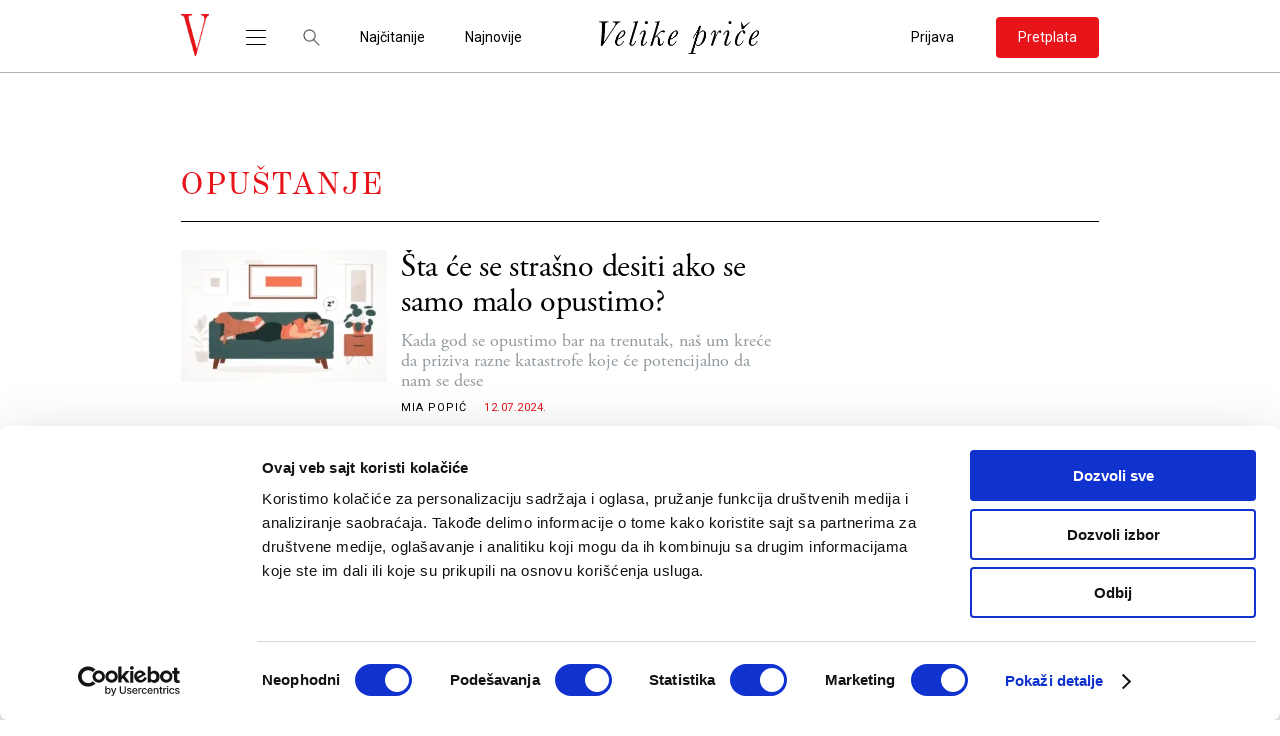

--- FILE ---
content_type: text/html; charset=UTF-8
request_url: https://velikeprice.com/tag/opustanje/
body_size: 17901
content:
<!DOCTYPE html><html lang="sr-RS"><head><meta charset="UTF-8"><link rel="preconnect" href="https://fonts.gstatic.com/" crossorigin /><meta name="viewport" content="width=device-width, initial-scale=1.0"><meta name="author" content="cubes d.o.o"><meta name="keywords" content=""><meta name="theme-color" content="#fff"><link rel=" icon" type="image/x-icon" href="/favicon.ico?v=1"><meta name="apple-mobile-web-app-capable" content="yes"><meta name="apple-mobile-web-app-title" content='Velike Priče'><link rel="apple-touch-icon" href="https://velikeprice.com/wp-content/themes/cubestheme/frontend/apple-touch-icon.png"><meta name=" mobile-web-app-capable" content="yes"><meta name="application-name" content='Velike Priče'><link rel="icon" type="image/png" href="https://velikeprice.com/wp-content/themes/cubestheme/frontend/android-chrome-192x192.png"><link data-optimized="1" rel="stylesheet" href="https://velikeprice.com/wp-content/litespeed/css/15d232074d279487f2011186c3952e62.css?ver=52e62"><link data-optimized="1" rel="stylesheet" href="https://velikeprice.com/wp-content/litespeed/css/15d232074d279487f2011186c3952e62.css?ver=52e62"><link rel="preconnect" href="https://fonts.googleapis.com"><link rel="preconnect" href="https://fonts.gstatic.com" crossorigin><title>opuštanje - Velike Priče</title><meta name="robots" content="index, follow, max-snippet:-1, max-image-preview:large, max-video-preview:-1"><link rel="canonical" href="https://velikeprice.com/tag/opustanje/"><meta property="og:url" content="https://velikeprice.com/tag/opustanje/"><meta property="og:site_name" content="Velike Priče"><meta property="og:locale" content="sr_RS"><meta property="og:type" content="object"><meta property="og:title" content="opuštanje - Velike Priče"><meta property="og:image" content=""><meta property="og:image:secure_url" content=""><meta property="og:image:alt" content=""><meta property="fb:app_id" content="100086928324069"><meta name="twitter:card" content="summary_large_image"><meta name="twitter:title" content="opuštanje - Velike Priče"><link rel="alternate" type="application/rss+xml" title="Velike Priče &raquo; dovod" href="https://velikeprice.com/feed/" /><link rel="alternate" type="application/rss+xml" title="Velike Priče &raquo; dovod komentara" href="https://velikeprice.com/comments/feed/" /><link rel="alternate" type="application/rss+xml" title="Velike Priče &raquo; dovod oznake opuštanje" href="https://velikeprice.com/tag/opustanje/feed/" /><style id='wp-img-auto-sizes-contain-inline-css' type='text/css'>img:is([sizes=auto i],[sizes^="auto," i]){contain-intrinsic-size:3000px 1500px}</style> <script>WebFontConfig={google:{families:["Roboto:wght@400;500&display=swap"]}};if ( typeof WebFont === "object" && typeof WebFont.load === "function" ) { WebFont.load( WebFontConfig ); }</script><script data-optimized="1" src="https://velikeprice.com/wp-content/plugins/litespeed-cache/assets/js/webfontloader.min.js"></script> <link data-optimized="1" rel='stylesheet' id='wc-blocks-integration-css' href='https://velikeprice.com/wp-content/litespeed/css/0a930a092efff8f856084116ade62e51.css?ver=34d68' type='text/css' media='all' /><link data-optimized="1" rel='stylesheet' id='archive-css' href='https://velikeprice.com/wp-content/litespeed/css/20a7532a02e6fe61e94a0be9c8acb2df.css?ver=15a01' type='text/css' media='all' /><link data-optimized="1" rel='stylesheet' id='developer-css' href='https://velikeprice.com/wp-content/litespeed/css/717ecfb356d899dd89d6f5977db9504e.css?ver=e0485' type='text/css' media='all' /><link data-optimized="1" rel='stylesheet' id='style-css' href='https://velikeprice.com/wp-content/litespeed/css/986fba28faa94bebc52de2576d95e48d.css?ver=0b5e4' type='text/css' media='all' /><link data-optimized="1" rel='stylesheet' id='dashicons-css' href='https://velikeprice.com/wp-content/litespeed/css/8f70505cd81bc59e37d17182fd70601c.css?ver=c2482' type='text/css' media='all' /><link data-optimized="1" rel='stylesheet' id='post-views-counter-frontend-css' href='https://velikeprice.com/wp-content/litespeed/css/24e0f2a61f0a217a81edbc4be76fa599.css?ver=cf376' type='text/css' media='all' /><style id='wp-emoji-styles-inline-css' type='text/css'>img.wp-smiley,img.emoji{display:inline!important;border:none!important;box-shadow:none!important;height:1em!important;width:1em!important;margin:0 0.07em!important;vertical-align:-0.1em!important;background:none!important;padding:0!important}</style><link data-optimized="1" rel='stylesheet' id='wp-block-library-css' href='https://velikeprice.com/wp-content/litespeed/css/eeac799841d4af9bd30768aa7f9045bc.css?ver=13903' type='text/css' media='all' /><link data-optimized="1" rel='stylesheet' id='wc-blocks-style-css' href='https://velikeprice.com/wp-content/litespeed/css/bd85b0321e115ddbb2db20903ef4c43f.css?ver=57e65' type='text/css' media='all' /><style id='global-styles-inline-css' type='text/css'>:root{--wp--preset--aspect-ratio--square:1;--wp--preset--aspect-ratio--4-3:4/3;--wp--preset--aspect-ratio--3-4:3/4;--wp--preset--aspect-ratio--3-2:3/2;--wp--preset--aspect-ratio--2-3:2/3;--wp--preset--aspect-ratio--16-9:16/9;--wp--preset--aspect-ratio--9-16:9/16;--wp--preset--color--black:#000000;--wp--preset--color--cyan-bluish-gray:#abb8c3;--wp--preset--color--white:#ffffff;--wp--preset--color--pale-pink:#f78da7;--wp--preset--color--vivid-red:#cf2e2e;--wp--preset--color--luminous-vivid-orange:#ff6900;--wp--preset--color--luminous-vivid-amber:#fcb900;--wp--preset--color--light-green-cyan:#7bdcb5;--wp--preset--color--vivid-green-cyan:#00d084;--wp--preset--color--pale-cyan-blue:#8ed1fc;--wp--preset--color--vivid-cyan-blue:#0693e3;--wp--preset--color--vivid-purple:#9b51e0;--wp--preset--gradient--vivid-cyan-blue-to-vivid-purple:linear-gradient(135deg,rgb(6,147,227) 0%,rgb(155,81,224) 100%);--wp--preset--gradient--light-green-cyan-to-vivid-green-cyan:linear-gradient(135deg,rgb(122,220,180) 0%,rgb(0,208,130) 100%);--wp--preset--gradient--luminous-vivid-amber-to-luminous-vivid-orange:linear-gradient(135deg,rgb(252,185,0) 0%,rgb(255,105,0) 100%);--wp--preset--gradient--luminous-vivid-orange-to-vivid-red:linear-gradient(135deg,rgb(255,105,0) 0%,rgb(207,46,46) 100%);--wp--preset--gradient--very-light-gray-to-cyan-bluish-gray:linear-gradient(135deg,rgb(238,238,238) 0%,rgb(169,184,195) 100%);--wp--preset--gradient--cool-to-warm-spectrum:linear-gradient(135deg,rgb(74,234,220) 0%,rgb(151,120,209) 20%,rgb(207,42,186) 40%,rgb(238,44,130) 60%,rgb(251,105,98) 80%,rgb(254,248,76) 100%);--wp--preset--gradient--blush-light-purple:linear-gradient(135deg,rgb(255,206,236) 0%,rgb(152,150,240) 100%);--wp--preset--gradient--blush-bordeaux:linear-gradient(135deg,rgb(254,205,165) 0%,rgb(254,45,45) 50%,rgb(107,0,62) 100%);--wp--preset--gradient--luminous-dusk:linear-gradient(135deg,rgb(255,203,112) 0%,rgb(199,81,192) 50%,rgb(65,88,208) 100%);--wp--preset--gradient--pale-ocean:linear-gradient(135deg,rgb(255,245,203) 0%,rgb(182,227,212) 50%,rgb(51,167,181) 100%);--wp--preset--gradient--electric-grass:linear-gradient(135deg,rgb(202,248,128) 0%,rgb(113,206,126) 100%);--wp--preset--gradient--midnight:linear-gradient(135deg,rgb(2,3,129) 0%,rgb(40,116,252) 100%);--wp--preset--font-size--small:13px;--wp--preset--font-size--medium:20px;--wp--preset--font-size--large:36px;--wp--preset--font-size--x-large:42px;--wp--preset--spacing--20:0.44rem;--wp--preset--spacing--30:0.67rem;--wp--preset--spacing--40:1rem;--wp--preset--spacing--50:1.5rem;--wp--preset--spacing--60:2.25rem;--wp--preset--spacing--70:3.38rem;--wp--preset--spacing--80:5.06rem;--wp--preset--shadow--natural:6px 6px 9px rgba(0, 0, 0, 0.2);--wp--preset--shadow--deep:12px 12px 50px rgba(0, 0, 0, 0.4);--wp--preset--shadow--sharp:6px 6px 0px rgba(0, 0, 0, 0.2);--wp--preset--shadow--outlined:6px 6px 0px -3px rgb(255, 255, 255), 6px 6px rgb(0, 0, 0);--wp--preset--shadow--crisp:6px 6px 0px rgb(0, 0, 0)}:where(.is-layout-flex){gap:.5em}:where(.is-layout-grid){gap:.5em}body .is-layout-flex{display:flex}.is-layout-flex{flex-wrap:wrap;align-items:center}.is-layout-flex>:is(*,div){margin:0}body .is-layout-grid{display:grid}.is-layout-grid>:is(*,div){margin:0}:where(.wp-block-columns.is-layout-flex){gap:2em}:where(.wp-block-columns.is-layout-grid){gap:2em}:where(.wp-block-post-template.is-layout-flex){gap:1.25em}:where(.wp-block-post-template.is-layout-grid){gap:1.25em}.has-black-color{color:var(--wp--preset--color--black)!important}.has-cyan-bluish-gray-color{color:var(--wp--preset--color--cyan-bluish-gray)!important}.has-white-color{color:var(--wp--preset--color--white)!important}.has-pale-pink-color{color:var(--wp--preset--color--pale-pink)!important}.has-vivid-red-color{color:var(--wp--preset--color--vivid-red)!important}.has-luminous-vivid-orange-color{color:var(--wp--preset--color--luminous-vivid-orange)!important}.has-luminous-vivid-amber-color{color:var(--wp--preset--color--luminous-vivid-amber)!important}.has-light-green-cyan-color{color:var(--wp--preset--color--light-green-cyan)!important}.has-vivid-green-cyan-color{color:var(--wp--preset--color--vivid-green-cyan)!important}.has-pale-cyan-blue-color{color:var(--wp--preset--color--pale-cyan-blue)!important}.has-vivid-cyan-blue-color{color:var(--wp--preset--color--vivid-cyan-blue)!important}.has-vivid-purple-color{color:var(--wp--preset--color--vivid-purple)!important}.has-black-background-color{background-color:var(--wp--preset--color--black)!important}.has-cyan-bluish-gray-background-color{background-color:var(--wp--preset--color--cyan-bluish-gray)!important}.has-white-background-color{background-color:var(--wp--preset--color--white)!important}.has-pale-pink-background-color{background-color:var(--wp--preset--color--pale-pink)!important}.has-vivid-red-background-color{background-color:var(--wp--preset--color--vivid-red)!important}.has-luminous-vivid-orange-background-color{background-color:var(--wp--preset--color--luminous-vivid-orange)!important}.has-luminous-vivid-amber-background-color{background-color:var(--wp--preset--color--luminous-vivid-amber)!important}.has-light-green-cyan-background-color{background-color:var(--wp--preset--color--light-green-cyan)!important}.has-vivid-green-cyan-background-color{background-color:var(--wp--preset--color--vivid-green-cyan)!important}.has-pale-cyan-blue-background-color{background-color:var(--wp--preset--color--pale-cyan-blue)!important}.has-vivid-cyan-blue-background-color{background-color:var(--wp--preset--color--vivid-cyan-blue)!important}.has-vivid-purple-background-color{background-color:var(--wp--preset--color--vivid-purple)!important}.has-black-border-color{border-color:var(--wp--preset--color--black)!important}.has-cyan-bluish-gray-border-color{border-color:var(--wp--preset--color--cyan-bluish-gray)!important}.has-white-border-color{border-color:var(--wp--preset--color--white)!important}.has-pale-pink-border-color{border-color:var(--wp--preset--color--pale-pink)!important}.has-vivid-red-border-color{border-color:var(--wp--preset--color--vivid-red)!important}.has-luminous-vivid-orange-border-color{border-color:var(--wp--preset--color--luminous-vivid-orange)!important}.has-luminous-vivid-amber-border-color{border-color:var(--wp--preset--color--luminous-vivid-amber)!important}.has-light-green-cyan-border-color{border-color:var(--wp--preset--color--light-green-cyan)!important}.has-vivid-green-cyan-border-color{border-color:var(--wp--preset--color--vivid-green-cyan)!important}.has-pale-cyan-blue-border-color{border-color:var(--wp--preset--color--pale-cyan-blue)!important}.has-vivid-cyan-blue-border-color{border-color:var(--wp--preset--color--vivid-cyan-blue)!important}.has-vivid-purple-border-color{border-color:var(--wp--preset--color--vivid-purple)!important}.has-vivid-cyan-blue-to-vivid-purple-gradient-background{background:var(--wp--preset--gradient--vivid-cyan-blue-to-vivid-purple)!important}.has-light-green-cyan-to-vivid-green-cyan-gradient-background{background:var(--wp--preset--gradient--light-green-cyan-to-vivid-green-cyan)!important}.has-luminous-vivid-amber-to-luminous-vivid-orange-gradient-background{background:var(--wp--preset--gradient--luminous-vivid-amber-to-luminous-vivid-orange)!important}.has-luminous-vivid-orange-to-vivid-red-gradient-background{background:var(--wp--preset--gradient--luminous-vivid-orange-to-vivid-red)!important}.has-very-light-gray-to-cyan-bluish-gray-gradient-background{background:var(--wp--preset--gradient--very-light-gray-to-cyan-bluish-gray)!important}.has-cool-to-warm-spectrum-gradient-background{background:var(--wp--preset--gradient--cool-to-warm-spectrum)!important}.has-blush-light-purple-gradient-background{background:var(--wp--preset--gradient--blush-light-purple)!important}.has-blush-bordeaux-gradient-background{background:var(--wp--preset--gradient--blush-bordeaux)!important}.has-luminous-dusk-gradient-background{background:var(--wp--preset--gradient--luminous-dusk)!important}.has-pale-ocean-gradient-background{background:var(--wp--preset--gradient--pale-ocean)!important}.has-electric-grass-gradient-background{background:var(--wp--preset--gradient--electric-grass)!important}.has-midnight-gradient-background{background:var(--wp--preset--gradient--midnight)!important}.has-small-font-size{font-size:var(--wp--preset--font-size--small)!important}.has-medium-font-size{font-size:var(--wp--preset--font-size--medium)!important}.has-large-font-size{font-size:var(--wp--preset--font-size--large)!important}.has-x-large-font-size{font-size:var(--wp--preset--font-size--x-large)!important}</style><style id='classic-theme-styles-inline-css' type='text/css'>/*! This file is auto-generated */
.wp-block-button__link{color:#fff;background-color:#32373c;border-radius:9999px;box-shadow:none;text-decoration:none;padding:calc(.667em + 2px) calc(1.333em + 2px);font-size:1.125em}.wp-block-file__button{background:#32373c;color:#fff;text-decoration:none}</style><link data-optimized="1" rel='stylesheet' id='woocommerce-layout-css' href='https://velikeprice.com/wp-content/litespeed/css/cf353c6debea3db1412b4579446f5701.css?ver=1386c' type='text/css' media='all' /><link data-optimized="1" rel='stylesheet' id='woocommerce-smallscreen-css' href='https://velikeprice.com/wp-content/litespeed/css/d014f2a643a4be7e59a1f2325803d5d0.css?ver=c8c1f' type='text/css' media='only screen and (max-width: 768px)' /><link data-optimized="1" rel='stylesheet' id='woocommerce-general-css' href='https://velikeprice.com/wp-content/litespeed/css/d277c90b2f06c6e08cade0746614371e.css?ver=6d3e3' type='text/css' media='all' /><style id='woocommerce-inline-inline-css' type='text/css'>.woocommerce form .form-row .required{visibility:visible}</style><link data-optimized="1" rel='stylesheet' id='smartbanner-css' href='https://velikeprice.com/wp-content/litespeed/css/277dd204b4bdc4f7655d1c57c1ea87ec.css?ver=90e35' type='text/css' media='all' /><style id='smartbanner-inline-css' type='text/css'>.smartbanner{top:0px!important}</style> <script type="text/javascript">window._nslDOMReady = (function () {
                const executedCallbacks = new Set();
            
                return function (callback) {
                    /**
                    * Third parties might dispatch DOMContentLoaded events, so we need to ensure that we only run our callback once!
                    */
                    if (executedCallbacks.has(callback)) return;
            
                    const wrappedCallback = function () {
                        if (executedCallbacks.has(callback)) return;
                        executedCallbacks.add(callback);
                        callback();
                    };
            
                    if (document.readyState === "complete" || document.readyState === "interactive") {
                        wrappedCallback();
                    } else {
                        document.addEventListener("DOMContentLoaded", wrappedCallback);
                    }
                };
            })();</script><script type="text/javascript" src="https://velikeprice.com/wp-includes/js/jquery/jquery.min.js?ver=3.7.1" id="jquery-core-js"></script> <script type="text/javascript" src="https://velikeprice.com/wp-includes/js/jquery/jquery-migrate.min.js?ver=3.4.1" id="jquery-migrate-js"></script> <script type="text/javascript" src="https://velikeprice.com/wp-content/plugins/woocommerce/assets/js/jquery-blockui/jquery.blockUI.min.js?ver=2.7.0-wc.10.4.3" id="wc-jquery-blockui-js" defer="defer" data-wp-strategy="defer"></script> <script type="text/javascript" id="wc-add-to-cart-js-extra">/*  */
var wc_add_to_cart_params = {"ajax_url":"/wp-admin/admin-ajax.php","wc_ajax_url":"/?wc-ajax=%%endpoint%%","i18n_view_cart":"Pregled korpe","cart_url":"https://velikeprice.com/cart/","is_cart":"","cart_redirect_after_add":"no"};
//# sourceURL=wc-add-to-cart-js-extra
/*  */</script> <script type="text/javascript" src="https://velikeprice.com/wp-content/plugins/woocommerce/assets/js/frontend/add-to-cart.min.js?ver=10.4.3" id="wc-add-to-cart-js" defer="defer" data-wp-strategy="defer"></script> <script type="text/javascript" src="https://velikeprice.com/wp-content/plugins/woocommerce/assets/js/js-cookie/js.cookie.min.js?ver=2.1.4-wc.10.4.3" id="wc-js-cookie-js" defer="defer" data-wp-strategy="defer"></script> <script type="text/javascript" id="woocommerce-js-extra">/*  */
var woocommerce_params = {"ajax_url":"/wp-admin/admin-ajax.php","wc_ajax_url":"/?wc-ajax=%%endpoint%%","i18n_password_show":"Show password","i18n_password_hide":"Hide password"};
//# sourceURL=woocommerce-js-extra
/*  */</script> <script type="text/javascript" src="https://velikeprice.com/wp-content/plugins/woocommerce/assets/js/frontend/woocommerce.min.js?ver=10.4.3" id="woocommerce-js" defer="defer" data-wp-strategy="defer"></script> <script type="text/javascript" id="post-views-counter-pro-frontend-js-before">/*  */
var pvcpArgsFrontend = {"mode":"js","content":{"type":"term","subtype":"post_tag","data":3826},"contentActive":true,"requestURL":"https:\/\/velikeprice.com\/wp-admin\/admin-ajax.php","nonce":"02946fc96a","dataStorage":"cookies","multisite":false,"path":"\/","domain":"","adminAjax":"https:\/\/velikeprice.com\/wp-admin\/admin-ajax.php","nonceCount":"b3d26656c0"};

//# sourceURL=post-views-counter-pro-frontend-js-before
/*  */</script> <script type="text/javascript" src="https://velikeprice.com/wp-content/plugins/post-views-counter-pro/js/frontend.min.js?ver=1.4.0" id="post-views-counter-pro-frontend-js"></script> <link rel="https://api.w.org/" href="https://velikeprice.com/wp-json/" /><link rel="alternate" title="JSON" type="application/json" href="https://velikeprice.com/wp-json/wp/v2/tags/3826" /><link rel="EditURI" type="application/rsd+xml" title="RSD" href="https://velikeprice.com/xmlrpc.php?rsd" /><meta name="generator" content="WordPress 6.9" /><meta name="generator" content="WooCommerce 10.4.3" />
 <script>(function(w,d,s,l,i){w[l]=w[l]||[];w[l].push({'gtm.start':
new Date().getTime(),event:'gtm.js'});var f=d.getElementsByTagName(s)[0],
j=d.createElement(s),dl=l!='dataLayer'?'&l='+l:'';j.async=true;j.src=
'https://www.googletagmanager.com/gtm.js?id='+i+dl;f.parentNode.insertBefore(j,f);
})(window,document,'script','dataLayer','GTM-T3H64MKZ');</script>  <script>!function(e,t,n,s,u,a){e.twq||(s=e.twq=function(){s.exe?s.exe.apply(s,arguments):s.queue.push(arguments);
},s.version='1.1',s.queue=[],u=t.createElement(n),u.async=!0,u.src='https://static.ads-twitter.com/uwt.js',
a=t.getElementsByTagName(n)[0],a.parentNode.insertBefore(u,a))}(window,document,'script');
twq('config','oi3yt');</script>  <script type="text/javascript">/** This section is only needed once per page if manually copying **/
    if (typeof MauticSDKLoaded == 'undefined') {
        var MauticSDKLoaded = true;
        var head            = document.getElementsByTagName('head')[0];
        var script          = document.createElement('script');
        script.type         = 'text/javascript';
        script.src          = 'https://vp.sales-snap.com/media/js/mautic-form.js?v767492a0';
        script.onload       = function() {
            MauticSDK.onLoad();
        };
        head.appendChild(script);
        var MauticDomain = 'https://vp.sales-snap.com';
        var MauticLang   = {
            'submittingMessage': "Please wait..."
        }
    }else if (typeof MauticSDK != 'undefined') {
        MauticSDK.onLoad();
    }</script> <script type="text/javascript">function verifyCallback_2af6154b359a136e0a0bc5cbc5a9c304( response ) {
        document.getElementById("mauticform_input_newsletterformanovasav3recaptchomvelikeprice_nisam_robot").value = response;
    }
    function onLoad2af6154b359a136e0a0bc5cbc5a9c304() { 
        grecaptcha.execute('6Lf-TBEqAAAAABNGVATplAK5gj5Up1UFOwuXkL09', {action: 'form'}).then(function(token) {
            verifyCallback_2af6154b359a136e0a0bc5cbc5a9c304(token);
         }); 
    }</script> <script src="https://www.google.com/recaptcha/api.js?onload=onLoad2af6154b359a136e0a0bc5cbc5a9c304&render=6Lf-TBEqAAAAABNGVATplAK5gj5Up1UFOwuXkL09"></script> <script>document.createElement( "picture" );if(!window.HTMLPictureElement && document.addEventListener) {window.addEventListener("DOMContentLoaded", function() {var s = document.createElement("script");s.src = "https://velikeprice.com/wp-content/plugins/webp-express/js/picturefill.min.js";document.body.appendChild(s);});}</script><script type='text/javascript'>let cubestheme_views_counter_count_interval = '1h';</script> <noscript><style>.woocommerce-product-gallery{ opacity: 1 !important; }</style></noscript><style type="text/css">div.nsl-container[data-align="left"]{text-align:left}div.nsl-container[data-align="center"]{text-align:center}div.nsl-container[data-align="right"]{text-align:right}div.nsl-container div.nsl-container-buttons a[data-plugin="nsl"]{text-decoration:none;box-shadow:none;border:0}div.nsl-container .nsl-container-buttons{display:flex;padding:5px 0}div.nsl-container.nsl-container-block .nsl-container-buttons{display:inline-grid;grid-template-columns:minmax(145px,auto)}div.nsl-container-block-fullwidth .nsl-container-buttons{flex-flow:column;align-items:center}div.nsl-container-block-fullwidth .nsl-container-buttons a,div.nsl-container-block .nsl-container-buttons a{flex:1 1 auto;display:block;margin:5px 0;width:100%}div.nsl-container-inline{margin:-5px;text-align:left}div.nsl-container-inline .nsl-container-buttons{justify-content:center;flex-wrap:wrap}div.nsl-container-inline .nsl-container-buttons a{margin:5px;display:inline-block}div.nsl-container-grid .nsl-container-buttons{flex-flow:row;align-items:center;flex-wrap:wrap}div.nsl-container-grid .nsl-container-buttons a{flex:1 1 auto;display:block;margin:5px;max-width:280px;width:100%}@media only screen and (min-width:650px){div.nsl-container-grid .nsl-container-buttons a{width:auto}}div.nsl-container .nsl-button{cursor:pointer;vertical-align:top;border-radius:4px}div.nsl-container .nsl-button-default{color:#fff;display:flex}div.nsl-container .nsl-button-icon{display:inline-block}div.nsl-container .nsl-button-svg-container{flex:0 0 auto;padding:8px;display:flex;align-items:center}div.nsl-container svg{height:24px;width:24px;vertical-align:top}div.nsl-container .nsl-button-default div.nsl-button-label-container{margin:0 24px 0 12px;padding:10px 0;font-family:Helvetica,Arial,sans-serif;font-size:16px;line-height:20px;letter-spacing:.25px;overflow:hidden;text-align:center;text-overflow:clip;white-space:nowrap;flex:1 1 auto;-webkit-font-smoothing:antialiased;-moz-osx-font-smoothing:grayscale;text-transform:none;display:inline-block}div.nsl-container .nsl-button-google[data-skin="light"]{box-shadow:inset 0 0 0 1px #747775;color:#1f1f1f}div.nsl-container .nsl-button-google[data-skin="dark"]{box-shadow:inset 0 0 0 1px #8E918F;color:#E3E3E3}div.nsl-container .nsl-button-google[data-skin="neutral"]{color:#1F1F1F}div.nsl-container .nsl-button-google div.nsl-button-label-container{font-family:"Roboto Medium",Roboto,Helvetica,Arial,sans-serif}div.nsl-container .nsl-button-apple .nsl-button-svg-container{padding:0 6px}div.nsl-container .nsl-button-apple .nsl-button-svg-container svg{height:40px;width:auto}div.nsl-container .nsl-button-apple[data-skin="light"]{color:#000;box-shadow:0 0 0 1px #000}div.nsl-container .nsl-button-facebook[data-skin="white"]{color:#000;box-shadow:inset 0 0 0 1px #000}div.nsl-container .nsl-button-facebook[data-skin="light"]{color:#1877F2;box-shadow:inset 0 0 0 1px #1877F2}div.nsl-container .nsl-button-spotify[data-skin="white"]{color:#191414;box-shadow:inset 0 0 0 1px #191414}div.nsl-container .nsl-button-apple div.nsl-button-label-container{font-size:17px;font-family:-apple-system,BlinkMacSystemFont,"Segoe UI",Roboto,Helvetica,Arial,sans-serif,"Apple Color Emoji","Segoe UI Emoji","Segoe UI Symbol"}div.nsl-container .nsl-button-slack div.nsl-button-label-container{font-size:17px;font-family:-apple-system,BlinkMacSystemFont,"Segoe UI",Roboto,Helvetica,Arial,sans-serif,"Apple Color Emoji","Segoe UI Emoji","Segoe UI Symbol"}div.nsl-container .nsl-button-slack[data-skin="light"]{color:#000;box-shadow:inset 0 0 0 1px #DDD}div.nsl-container .nsl-button-tiktok[data-skin="light"]{color:#161823;box-shadow:0 0 0 1px rgb(22 24 35 / .12)}div.nsl-container .nsl-button-kakao{color:rgb(0 0 0 / .85)}.nsl-clear{clear:both}.nsl-container{clear:both}.nsl-disabled-provider .nsl-button{filter:grayscale(1);opacity:.8}div.nsl-container-inline[data-align="left"] .nsl-container-buttons{justify-content:flex-start}div.nsl-container-inline[data-align="center"] .nsl-container-buttons{justify-content:center}div.nsl-container-inline[data-align="right"] .nsl-container-buttons{justify-content:flex-end}div.nsl-container-grid[data-align="left"] .nsl-container-buttons{justify-content:flex-start}div.nsl-container-grid[data-align="center"] .nsl-container-buttons{justify-content:center}div.nsl-container-grid[data-align="right"] .nsl-container-buttons{justify-content:flex-end}div.nsl-container-grid[data-align="space-around"] .nsl-container-buttons{justify-content:space-around}div.nsl-container-grid[data-align="space-between"] .nsl-container-buttons{justify-content:space-between}#nsl-redirect-overlay{display:flex;flex-direction:column;justify-content:center;align-items:center;position:fixed;z-index:1000000;left:0;top:0;width:100%;height:100%;backdrop-filter:blur(1px);background-color:RGB(0 0 0 / .32);}#nsl-redirect-overlay-container{display:flex;flex-direction:column;justify-content:center;align-items:center;background-color:#fff;padding:30px;border-radius:10px}#nsl-redirect-overlay-spinner{content:'';display:block;margin:20px;border:9px solid RGB(0 0 0 / .6);border-top:9px solid #fff;border-radius:50%;box-shadow:inset 0 0 0 1px RGB(0 0 0 / .6),0 0 0 1px RGB(0 0 0 / .6);width:40px;height:40px;animation:nsl-loader-spin 2s linear infinite}@keyframes nsl-loader-spin{0%{transform:rotate(0deg)}to{transform:rotate(360deg)}}#nsl-redirect-overlay-title{font-family:-apple-system,BlinkMacSystemFont,"Segoe UI",Roboto,Oxygen-Sans,Ubuntu,Cantarell,"Helvetica Neue",sans-serif;font-size:18px;font-weight:700;color:#3C434A}#nsl-redirect-overlay-text{font-family:-apple-system,BlinkMacSystemFont,"Segoe UI",Roboto,Oxygen-Sans,Ubuntu,Cantarell,"Helvetica Neue",sans-serif;text-align:center;font-size:14px;color:#3C434A}</style><style type="text/css">#nsl-notices-fallback{position:fixed;right:10px;top:10px;z-index:10000}.admin-bar #nsl-notices-fallback{top:42px}#nsl-notices-fallback>div{position:relative;background:#fff;border-left:4px solid #fff;box-shadow:0 1px 1px 0 rgb(0 0 0 / .1);margin:5px 15px 2px;padding:1px 20px}#nsl-notices-fallback>div.error{display:block;border-left-color:#dc3232}#nsl-notices-fallback>div.updated{display:block;border-left-color:#46b450}#nsl-notices-fallback p{margin:.5em 0;padding:2px}#nsl-notices-fallback>div:after{position:absolute;right:5px;top:5px;content:'\00d7';display:block;height:16px;width:16px;line-height:16px;text-align:center;font-size:20px;cursor:pointer}</style><style type="text/css" id="wp-custom-css">.dz-letnja-akcija-wrapper{display:none}.single-news .single-news-content.short-content-data::after,.single-news .fiction-single-content.short-content-data::after{height:0%!important}.bilboard .bnr-wrapper{min-height:50px!important}@media (min-width:992px){.bilboard .bnr-wrapper{min-height:50px!important}header.sticky-header,header.other-header{z-index:11!important}}.single-news .single-news-content h2,.single-news .single-news-content h3,.single-news .single-news-content h4,.single-news .single-news-content h5,.single-news .single-news-content h6,.single-news .fiction-single-content h2,.single-news .fiction-single-content h3,.single-news .fiction-single-content h4,.single-news .fiction-single-content h5,.single-news .fiction-single-content h6{font-family:"Adobe Garamond Pro Bold"!important}.owl-carousel .owl-dots .owl-dot span{margin:0 2px}@media(min-width:992px){.owl-carousel .owl-dots .owl-dot span{margin:0 7px}}.special-category .bnr{flex:0 0 100%;margin-top:2rem}.fancybox-container .fancybox-caption>p{display:none!important}@media(max-width:575px){.home main,body.single-post .other-header~main{margin-top:30px!important}}#reply-title{display:none!important}@media(max-width:767px){.single-news img.alignright{width:100%}.single-news img.alignleft{width:100%}}@media(min-width:768px){.single-news img.alignright{float:right;padding-left:15px}.single-news img.alignleft{float:left;padding-right:15px}}.single-news .author-short-bio::before{display:none}.single-news .share-gift-box .single-news-tags{border-top:none}.special-category .special-category-wrapper{margin-bottom:30px}.special-category .nav-previous a,.special-category .nav-next a{padding:13px 47px;border:1px solid #000;border-radius:5px;font-family:"Roboto","sans-serif";font-weight:500;font-size:11px;line-height:13px;letter-spacing:1px;color:#000;text-transform:uppercase;text-align:center}.special-category .nav-previous a:hover,.special-category .nav-next a:hover{background-color:#000;color:#fff}.quiz-section .layout{display:flex;flex-wrap:wrap}.quiz-section .layout .sidebar{order:-1;flex:0 0 100%}.quiz-section .layout .main-content{flex:0 0 100%;width:100%}@media(min-width:992px){.quiz-section .layout .sidebar{order:0;flex:0 0 300px;padding-top:48px}.quiz-section .layout .main-content{flex:0 0 calc(100% - 321px);width:calc(100% - 321px)}}.subscription-page .subscription-header{text-align:center}.subscription-page .subscription-header img{max-width:550px}.modal-body.cubestheme_quiz_result{height:50dvh;overflow-y:auto}.quiz-list .quiz-item .quiz-item-data,.quiz .quiz-item .quiz-item-data{flex:0 0 calc(100% - 50px);width:calc(100% - 50px)}.quiz-list .quiz-item .quiz-btn-wrapper,.quiz .quiz-item .quiz-btn-wrapper{flex:0 0 50px;width:50px}.quiz-list .quiz-item .quiz-item-data .quiz-item-info,.quiz .quiz-item .quiz-item-data .quiz-item-info{flex:1;width:100%}.quiz-list .quiz-item .quiz-item-data .quiz-item-info .quiz-item-date,.quiz .quiz-item .quiz-item-data .quiz-item-info .quiz-item-date{white-space:wrap}@media(min-width:576px){.quiz-list .quiz-item .quiz-item-data,.quiz .quiz-item .quiz-item-data{flex:0 0 calc(100% - 150px);width:calc(100% - 150px)}.quiz-list .quiz-item .quiz-btn-wrapper,.quiz .quiz-item .quiz-btn-wrapper{flex:0 0 150px;width:150px}}.twitter-tweet{opacity:.9}.single-news-tags{border-top:none!important}.counter-news-popup{bottom:0;max-width:100%;width:100%;padding:30px 20px;border:none;border-top:3px solid #000;border-radius:0;left:unset;transform:none;margin:0}.counter-news-popup .popup-counter-text{flex:1}.counter-news-popup .close-popup-info{position:absolute;top:10px;right:10px}.counter-news-popup .btn-group{display:flex;margin-top:40px;align-items:center}.counter-news-popup a{margin-inline:5px}.counter-news-popup .subscribe-popup-btn{display:inline-block;background:red;color:#fff;padding:10px 30px;border-radius:5px;text-decoration:none;margin-left:auto;margin-right:0}.single-news .single-fiction-header-wrapper .single-fiction-header .single-fiction-data h1{font-family:"adobe-garamond-pro","Adobe Garamond Pro";font-weight:400;font-size:34px;line-height:38px;letter-spacing:2px;color:#000;text-align:center;margin-bottom:20px;text-transform:uppercase}@media (min-width:768px){.single-news .single-fiction-header-wrapper .single-fiction-header .single-fiction-data h1{font-size:44px;line-height:48px}}.google-signin-button{display:inline-flex;align-items:center;justify-content:center;gap:10px;background-color:#fff;color:#000;border:1px solid #000;border-radius:4px;padding:10px 20px;font-size:14px;font-weight:500;font-family:"Roboto",sans-serif;cursor:pointer;transition:background-color 0.3s,box-shadow 0.3s;box-shadow:0 2px 4px rgb(0 0 0 / .1);margin-bottom:30px;width:100%}.google-signin-button:hover{background-color:#f7f7f7;box-shadow:0 4px 8px rgb(0 0 0 / .12)}.google-signin-button:active{background-color:#eee}.google-signin-button img{width:20px;height:20px}#login-button:hover{background-color:#333333!important}.dz-t2{color:red}.dz-b1-link{color:#fff;display:inline-block;background-color:#e7141a;text-align:center;padding:13px 22px;border-radius:4px}.bnr-w-100{width:100%;flex:0 0 100%}.dark-mode-slider{padding:20px 0;background-color:#000}.dark-mode-slider a{color:#fff!important}.dark-mode-slider .owl-dot.active span{background:#fff!important}.footer-logo img{filter:brightness(0) invert(1)}@media(max-width:991px){header .header-wrapper .header-logo{max-width:100px!important;top:10px!important}header::after,header::before{width:40%!important}}.bnr.bilboard{padding:0 0 30px;margin-bottom:0}@media(min-width:992px){header .subscribe-icon{display:none!important}}</style> <script type="text/javascript">var $ = jQuery.noConflict();
    var isMobileDevice = 0;</script> <script async src="https://securepubads.g.doubleclick.net/tag/js/gpt.js"></script> <script>window.googletag = window.googletag || {cmd: []};
  googletag.cmd.push(function() {

    // Slotovi idu ovde
    googletag.defineSlot('/22890225800/InPage-Banner-Bilboard-1-NASLOVNA', [[300, 250], [320, 100], [970, 250]], 'div-gpt-ad-1726396373289-0').addService(googletag.pubads());
    googletag.defineSlot('/22890225800/InPage-Banner-Bilboard1', [[300, 250], [320, 100], [970, 250]], 'div-gpt-ad-1697452794729-0').addService(googletag.pubads());
     googletag.defineSlot('/22890225800/nova_godina_top_banner', [[1240, 50], [1240, 60], [1440, 60], [400, 60], [400, 40]], 'div-gpt-ad-1702281738996-0').addService(googletag.pubads());
    googletag.defineSlot('/22890225800/in-page-banner-bilboard-2-na-sredini', [[320, 100], [970, 250], [300, 250]], 'div-gpt-ad-1708674426186-0').addService(googletag.pubads());
    googletag.defineSlot('/22890225800/billboard1_naslovna_m', [[320, 100], [300, 250]], 'div-gpt-ad-1750245611157-0').addService(googletag.pubads());
    googletag.defineSlot('/22890225800/bijelo-dugme-inArticle1', [[320, 100], [970, 250], [300, 250]], 'div-gpt-ad-1712576551571-0').addService(googletag.pubads());
    googletag.defineSlot('/22890225800/NewYork-in-article-1', [[320, 100], [970, 250], [300, 250]], 'div-gpt-ad-1715851873852-0').addService(googletag.pubads());
    googletag.defineSlot('/22890225800/must-read--inArticle1', [[320, 100], [970, 250], [300, 250]], 'div-gpt-ad-1725349295392-0').addService(googletag.pubads());
    googletag.defineSlot('/22890225800/UNI-CEF-InPage-bilboard1', [[300, 250], [320, 100], [970, 250]], 'div-gpt-ad-1725539748427-0').addService(googletag.pubads());
    googletag.defineSlot('/22890225800/uhvati-zeca-side-and-top', [[300, 250], [320, 100], [300, 600]], 'div-gpt-ad-1726142323272-0').addService(googletag.pubads());
    googletag.defineSlot('/22890225800/InPage_Banner_Bilboard1_novi', [[320, 100], [970, 250], [300, 250]], 'div-gpt-ad-1726458426628-0').addService(googletag.pubads());
googletag.defineSlot('/22890225800/InPage_Banner_Bilboard1_MillennialTherapist', [[300, 250], [320, 100], [970, 250]], 'div-gpt-ad-1761913691546-0').addService(googletag.pubads());
googletag.defineSlot('/22890225800/InPage-Banner-Bilboard-1-PSIHOLOGIJA', [[300, 250], [320, 100], [970, 250]], 'div-gpt-ad-1768732538435-0').addService(googletag.pubads());
    googletag.defineSlot('/22890225800/must-read-ferari', [[300, 250], [970, 250]], 'div-gpt-ad-1741003655440-0').addService(googletag.pubads());
    googletag.defineSlot('/22890225800/faktor-50-plus', [[300, 250], [320, 100], [970, 250]], 'div-gpt-ad-1741173487117-0').addService(googletag.pubads());
    googletag.defineSlot('/22890225800/kategorija-sport-2025', [[970, 250], [320, 100], [300, 250]], 'div-gpt-ad-1746011560316-0').addService(googletag.pubads());
    googletag.defineSlot('/22890225800/must-read-guns', [[970, 250], [300, 250]], 'div-gpt-ad-1749109179661-0').addService(googletag.pubads());
    googletag.defineSlot('/22890225800/kategorija-kultura-top-pozicija', [[300, 250], [970, 250]], 'div-gpt-ad-1750419936419-0').addService(googletag.pubads());
    googletag.defineSlot('/22890225800/mit-o-tigru', [[300, 250], [970, 250]], 'div-gpt-ad-1755189195593-0').addService(googletag.pubads());
    googletag.pubads().enableSingleRequest();
 googletag.defineSlot('/22890225800/Inpage-Banner-Billboard-AUTORI', [[300, 250], [970, 250]], 'div-gpt-ad-1763033601906-0').addService(googletag.pubads());
    googletag.enableServices();
  });</script> <script src="https://www.google.com/recaptcha/api.js?render=6Ldp9RIqAAAAAGNpXux9UErQBr20Ne-FRWUR7rVh"></script> <script>grecaptcha.ready(function() {
        grecaptcha.execute('6Ldp9RIqAAAAAGNpXux9UErQBr20Ne-FRWUR7rVh', {action: ''}).then(function(token) {
            if($('form.register-form').length)
            $('form.register-form').prepend('<input type="hidden" name="g-recaptcha-response" value="' + token + '">');

            if($('form.forgotpassword-form').length)
            $('form.forgotpassword-form').prepend('<input type="hidden" name="g-recaptcha-response" value="' + token + '">');

            if($('form.subscription-form').length)
            $('form.subscription-form').prepend('<input type="hidden" name="g-recaptcha-response" value="' + token + '">');

        });

        /*grecaptcha.execute('6Ldp9RIqAAAAAGNpXux9UErQBr20Ne-FRWUR7rVh', {action: ''}).then(function(token) {
            if($('form.forgotpassword-form').length)
            $('form.forgotpassword-form').prepend('<input type="hidden" name="g-recaptcha-response" value="' + token + '">');
        });*/ 
    });</script> <style type="text/css">.grecaptcha-badge{visibility:hidden!important}</style><link data-optimized="1" rel='stylesheet' id='wc-stripe-blocks-checkout-style-css' href='https://velikeprice.com/wp-content/litespeed/css/c03b0ad5c48596b4f4d7f1a26f2c4c0b.css?ver=d0fca' type='text/css' media='all' /></head><body class="archive tag tag-opustanje tag-3826 wp-theme-cubestheme theme-cubestheme woocommerce-no-js"><div class="se-pre-con" style="display:none"></div><header class="other-header"><div class="container"><div class="header-wrapper">
<a href="https://velikeprice.com" class="header-logo-small">
<img src="https://velikeprice.com/wp-content/themes/cubestheme/frontend/img/V_logo.png" alt="logo" style="max-height:42px">
</a><div class="navbar-toggler">
<span></span>
<span></span>
<span></span></div><div class="menu-wrapper"><div class="search-form-wrapper"><form class="search-form" id="searchform" method="get" action="https://velikeprice.com/"><div class="form-group"><div class="input-group">
<input type="text" name="s" id="s" class="form-control" placeholder="Pretraži">
<button class="search-btn" type="submit">
<img src="https://velikeprice.com/wp-content/themes/cubestheme/frontend/img/icons/search.png" alt="">
</button>
<span class="close-search">
<svg width='14' height='14'>
<use xlink:href='https://velikeprice.com/wp-content/themes/cubestheme/frontend/fontawesome/solid.svg#xmark'></use>
</svg>
</span></div></div></form>
<span class="toggle-search" type="submit">
<img src="https://velikeprice.com/wp-content/themes/cubestheme/frontend/img/icons/search.png" alt="">
</span></div><ul class="main-menu list-unstyled"><li class="main-menu-item">
<a href="https://velikeprice.com/popularno/" class="main-menu-link ">
Najčitanije                </a></li><li class="main-menu-item">
<a href="https://velikeprice.com/najnovije/" class="main-menu-link ">
Najnovije                </a></li></div>
<a href="https://velikeprice.com" class="header-logo">
<img src="https://velikeprice.com/wp-content/themes/cubestheme/frontend/img/Velike_price_logo.png" alt="Logo" class="d-none d-lg-block">
<img src="https://velikeprice.com/wp-content/themes/cubestheme/frontend/img/vp_mob_new.png" alt="Logo" class="d-lg-none">
</a>
<a href="https://velikeprice.com" class="header-logo-text" style="max-width:160px">
<img class="d-block" src="https://velikeprice.com/wp-content/themes/cubestheme/frontend/img/V_ispis.png" alt="Logo">
</a><ul class="menu-action list-unstyled">
<a href="/user-account" class="login">
<span class="current-user-icon">
<svg width='15' height='15'>
<use xlink:href='https://velikeprice.com/wp-content/themes/cubestheme/frontend/fontawesome/solid.svg#user'></use>
</svg>
</span>
<span class="current-username">
Prijava            </span>
</a>
<a href="https://velikeprice.com/shop/" class="subscribe">
<span class="subscribe-text">
Pretplata        </span>
</a>
<a href="https://velikeprice.com/checkout/" class="cart-icon" style="display: none;">
<img src="https://velikeprice.com/wp-content/themes/cubestheme/frontend/img/icons/cart.png" alt="">
<span class="cart-number cubestheme-cart-items-counter"></span>
</a>
<span class="total-amount cubestheme-cart-total" style="display: none;"><span class="woocommerce-Price-amount amount"><bdi><span class="woocommerce-Price-currencySymbol"></span></bdi></span></span></ul><div class="sidebar-menu-wrapper"><div class="menu-wrapper"><div class="search-form-wrapper"><form class="search-form" id="searchform" method="get" action="https://velikeprice.com/"><div class="form-group"><div class="input-group">
<input type="text" name="s" id="s" class="form-control" placeholder="Pretraži">
<button class="search-btn" type="submit">
<img src="https://velikeprice.com/wp-content/themes/cubestheme/frontend/img/icons/search.png" alt="">
</button>
<span class="close-search">
<svg width='14' height='14'>
<use xlink:href='https://velikeprice.com/wp-content/themes/cubestheme/frontend/fontawesome/solid.svg#xmark'></use>
</svg>
</span></div></div></form>
<span class="toggle-search" type="submit">
<img src="https://velikeprice.com/wp-content/themes/cubestheme/frontend/img/icons/search.png" alt="">
</span></div><ul class="main-menu list-unstyled"><li class="main-menu-item">
<a href="https://velikeprice.com/popularno/" class="main-menu-link ">
Najčitanije                </a></li><li class="main-menu-item">
<a href="https://velikeprice.com/najnovije/" class="main-menu-link ">
Najnovije                </a></li></div><ul class="sidebar-menu list-unstyled"><li class="sidebar-menu-item">
<a class="sidebar-menu-link  " aria-current="page" href="#">
Rubrike                    </a><ul class="sidebar-submenu list-unstyled"><li class="sidebar-submenu-item">
<a class="sidebar-submenu-link" href="https://velikeprice.com/kategorija/politika/">
Politika                                    </a></li><li class="sidebar-submenu-item">
<a class="sidebar-submenu-link" href="https://velikeprice.com/kategorija/kultura/">
Kultura                                    </a></li><li class="sidebar-submenu-item">
<a class="sidebar-submenu-link" href="https://velikeprice.com/kategorija/svet/">
Svet                                    </a></li><li class="sidebar-submenu-item">
<a class="sidebar-submenu-link" href="https://velikeprice.com/kategorija/biznis/">
Biznis                                    </a></li><li class="sidebar-submenu-item">
<a class="sidebar-submenu-link" href="https://velikeprice.com/kategorija/psihologija/">
Psihologija                                    </a></li><li class="sidebar-submenu-item">
<a class="sidebar-submenu-link" href="https://velikeprice.com/kategorija/sport/">
Sport                                    </a></li><li class="sidebar-submenu-item">
<a class="sidebar-submenu-link" href="https://velikeprice.com/kategorija/zdravlje/">
Zdravlje                                    </a></li><li class="sidebar-submenu-item">
<a class="sidebar-submenu-link" href="https://velikeprice.com/kategorija/millennial-therapist/">
Millennial Therapist                                    </a></li><li class="sidebar-submenu-item">
<a class="sidebar-submenu-link" href="https://velikeprice.com/kategorija/knjige/">
Knjige                                    </a></li><li class="sidebar-submenu-item">
<a class="sidebar-submenu-link" href="https://velikeprice.com/kategorija/nauka/">
Nauka                                    </a></li><li class="sidebar-submenu-item">
<a class="sidebar-submenu-link" href="https://velikeprice.com/kategorija/fikcija/">
Fikcija                                    </a></li><li class="sidebar-submenu-item">
<a class="sidebar-submenu-link" href="https://velikeprice.com/kategorija/podcast/">
Podcast                                    </a></li><li class="sidebar-submenu-item">
<a class="sidebar-submenu-link" href="https://velikeprice.com/kategorija/foto-esej/">
Foto-esej                                    </a></li><li class="sidebar-submenu-item">
<a class="sidebar-submenu-link" href="https://velikeprice.com/newsletter/">
Newsletter                                    </a></li><li class="sidebar-submenu-item">
<a class="sidebar-submenu-link" href="https://velikeprice.com/kategorija/vp-english/">
The Velike priče                                    </a></li></ul></li><li class="sidebar-menu-item additional-image-item">
<a href='/kategorija/kako-da-izgradite-dobar-zivot/' class="additional-image-item-link"><figure class="additional-image-item-image">
<img src='https://velikeprice.com/wp-content/themes/cubestheme/frontend/img/kako_da_izgradite_dobar_zivot_S02.webp' alt='Kako da izgradite dobar zivot'></figure><div class='additional-image-item-data'><h2 >Kako da izgradite dobar život</h2></div>
</a>
<a href='/kategorija/jesi-li-video-ovo/' class="additional-image-item-link"><figure class="additional-image-item-image">
<img src='https://velikeprice.com/wp-content/themes/cubestheme/frontend/img/draza-tomic-dopisivanje-cover-1.webp' alt='Jesi li video ovo'></figure><div class='additional-image-item-data'><h2 >Jesi li video ovo</h2></div>
</a><a href='https://velikeprice.com/kategorija/audio/' class="additional-image-item-link"><figure class="additional-image-item-image">
<picture><source srcset="https://velikeprice.com/wp-content/uploads/2024/09/podcast-100x100.webp 100w, https://velikeprice.com/wp-content/uploads/2024/09/podcast-300x300.webp 300w, https://velikeprice.com/wp-content/uploads/2024/09/podcast-137x137.webp 137w, https://velikeprice.com/wp-content/uploads/2024/09/podcast.webp 600w" sizes="(max-width: 100px) 100vw, 100px" type="image/webp"><img width="100" height="100" src="https://velikeprice.com/wp-content/uploads/2024/09/podcast-100x100.png" class="attachment-thumbnail size-thumbnail webpexpress-processed" alt="" decoding="async" srcset="https://velikeprice.com/wp-content/uploads/2024/09/podcast-100x100.png 100w, https://velikeprice.com/wp-content/uploads/2024/09/podcast-300x300.png 300w, https://velikeprice.com/wp-content/uploads/2024/09/podcast-137x137.png 137w, https://velikeprice.com/wp-content/uploads/2024/09/podcast.png 600w" sizes="(max-width: 100px) 100vw, 100px"></picture></figure><div class='additional-image-item-data'><h2 >Audio</h2></div>
</a></li></ul></div></div></div></header><main><section class="archive"><div class="container"><div class="section-header"><h1 class="section-category">opuštanje</h1></div><div class="layout"><div class="main-content"><div class="archive-wrapper"><article class="news-item news_40329">
<a href="https://velikeprice.com/psihologija/sta-ce-se-strasno-desiti-ako-se-samo-malo-opustimo/" class="news-item-image">
<img width="206" height="132" src="https://velikeprice.com/wp-content/uploads/2024/07/freepik-2-206x132.webp" class="attachment-category-news size-category-news wp-post-image" alt="Odmor" decoding="async" />    </a><div class="news-item-data"><h2 class="news-item-title">
<a href="https://velikeprice.com/psihologija/sta-ce-se-strasno-desiti-ako-se-samo-malo-opustimo/">Šta će se strašno desiti ako se samo malo opustimo?</a></h2><p class="news-item-description">
Kada god se opustimo bar na trenutak, naš um kreće da priziva razne katastrofe koje će potencijalno da nam se dese</p><div class="news-item-author-date"><p class="news-item-author">
<a href="https://velikeprice.com/author/mia-popic/"> Mia Popić</a></p><p class="news-item-time">12.07.2024.</p></div></div></article><article class="news-item news_39597">
<a href="https://velikeprice.com/drustvo/to-nije-otudjenje-to-je-zen/" class="news-item-image">
<picture><source srcset="https://velikeprice.com/wp-content/uploads/2024/07/8989174_4063941-206x132.webp" type="image/webp"><img width="206" height="132" src="https://velikeprice.com/wp-content/uploads/2024/07/8989174_4063941-206x132.jpg" class="attachment-category-news size-category-news wp-post-image webpexpress-processed" alt="" decoding="async"></picture>    </a><div class="news-item-data"><h2 class="news-item-title">
<a href="https://velikeprice.com/drustvo/to-nije-otudjenje-to-je-zen/">To nije otuđenje, to je zen</a></h2><p class="news-item-description">
Kako da se čovek opusti u gradu</p><div class="news-item-author-date"><p class="news-item-author">
<a href="https://velikeprice.com/author/ana-vuckovic/"> Ana Vučković</a></p><p class="news-item-time">04.07.2024.</p></div></div></article></div><div class="text-center"><div class="text-center"><div class="nav-previous alignleft more-news d-inline-block"></div><div class="nav-next alignright more-news d-inline-block"></div></div></div></div><div class="sidebar"></div></div></div></section></main><div class="container"><div class="bnr "><div class="bnr-wrapper"><div class="bnr-inner">
<a href=" https://velikeprice.com/quiz-list/"><picture><source srcset="https://velikeprice.com/wp-content/uploads/2023/08/baner970x250.webp" type="image/webp"><img src="https://velikeprice.com/wp-content/uploads/2023/08/baner970x250.jpg" alt="Velike price" class="webpexpress-processed"></picture></a></div></div></div></div><footer><div class="container"><section class="footer-top"><ul class="footer-menu list-unstyled"><li class="footer-menu-item">
<a class="footer-menu-link  " aria-current="page" href="">
Velike Priče                                                    <span class="toggle-footer">
<svg width='10' height='10'>
<use xlink:href='https://velikeprice.com/wp-content/themes/cubestheme/frontend/fontawesome/solid.svg#chevron-down'></use>
</svg>
</span>
</a><ul class="footer-submenu list-unstyled"><li class="footer-submenu-item">
<a class="footer-submenu-link " href="https://velikeprice.com/kategorija/politika/">
Politika                                    </a></li><li class="footer-submenu-item">
<a class="footer-submenu-link " href="https://velikeprice.com/kategorija/sport/">
Sport                                    </a></li><li class="footer-submenu-item">
<a class="footer-submenu-link " href="https://velikeprice.com/kategorija/psihologija/">
Psihologija                                    </a></li><li class="footer-submenu-item">
<a class="footer-submenu-link " href="https://velikeprice.com/kategorija/fikcija/">
Fikcija                                    </a></li></ul></li><li class="footer-menu-item">
<a class="footer-menu-link  " aria-current="page" href="https://velikeprice.com/kategorija/podcast/">
Podcast                                                    <span class="toggle-footer">
<svg width='10' height='10'>
<use xlink:href='https://velikeprice.com/wp-content/themes/cubestheme/frontend/fontawesome/solid.svg#chevron-down'></use>
</svg>
</span>
</a><ul class="footer-submenu list-unstyled"><li class="footer-submenu-item">
<a class="footer-submenu-link " href="https://velikeprice.com/kategorija/kako-da-izgradite-dobar-zivot/">
Kako da izgradite dobar život                                    </a></li><li class="footer-submenu-item">
<a class="footer-submenu-link " href="https://velikeprice.com/kategorija/paqitov-put/">
PAQITOV PUT                                    </a></li><li class="footer-submenu-item">
<a class="footer-submenu-link " href="https://velikeprice.com/kategorija/podcast/pantelicev-georeport/">
Pantelićev Georeport                                    </a></li><li class="footer-submenu-item">
<a class="footer-submenu-link " href="https://velikeprice.com/kategorija/podcast/rosic-i-drugovi/">
Rosić i drugovi                                    </a></li></ul></li><li class="footer-menu-item">
<a class="footer-menu-link  " aria-current="page" href="#">
O nama                                                    <span class="toggle-footer">
<svg width='10' height='10'>
<use xlink:href='https://velikeprice.com/wp-content/themes/cubestheme/frontend/fontawesome/solid.svg#chevron-down'></use>
</svg>
</span>
</a><ul class="footer-submenu list-unstyled"><li class="footer-submenu-item">
<a class="footer-submenu-link " href="https://velikeprice.com/impresum/">
Impresum                                    </a></li><li class="footer-submenu-item">
<a class="footer-submenu-link " href="https://velikeprice.com/marketing/">
Marketing                                    </a></li><li class="footer-submenu-item">
<a class="footer-submenu-link " href="https://velikeprice.com/kontakt/">
Kontakt                                    </a></li></ul></li></ul><div class="footer-contact d-none" ><div class="footer-contact-header">
<span class="footer-contact-title">Kontakt</span>
<span class="toggle-contact">
<svg width='10' height='10'>
<use xlink:href='https://velikeprice.com/wp-content/themes/cubestheme/frontend/fontawesome/solid.svg#chevron-down'></use>
</svg>
</span></div><div class="footer-contact-wrapper">
<a href="mailto:redakcija@velikeprice.rs">redakcija@velikeprice.rs</a></div></div><div class="footer-subscription"><div class="footer-subscription-header">
<span class="footer-subscription-title">Pretplata</span>
<span class="toggle-subscription">
<svg width='10' height='10'>
<use xlink:href='https://velikeprice.com/wp-content/themes/cubestheme/frontend/fontawesome/solid.svg#chevron-down'></use>
</svg>
</span></div><ul class="menu-action list-unstyled">
<a href="https://velikeprice.com/shop/" class="">
Pretplati se            </a>
<a href="https://velikeprice.com/shop/?gift=1" class="">
Pokloni prijatelju            </a>
<a href="https://velikeprice.com/newsletter/" class="">
Newsletter            </a></ul></div><div class="footer-social"><div class="footer-social-header">
<span class="footer-social-title">Pratite nas</span>
<span class="toggle-social">
<svg width='10' height='10'>
<use xlink:href='https://velikeprice.com/wp-content/themes/cubestheme/frontend/fontawesome/solid.svg#chevron-down'></use>
</svg>
</span></div><div class="footer-social-share"><div class="footer-social-wrapper">
<a href="https://www.facebook.com/profile.php?id=100086928324069" target="_blank" class="footer-social-link">
<svg width='20' height='20'>
<use xlink:href='https://velikeprice.com/wp-content/themes/cubestheme/frontend/fontawesome/brands.svg#facebook-square'></use>
</svg>
</a>
<a href="https://twitter.com/velikeprice" target="_blank" class="footer-social-link">
<svg width='20' height='20'>
<use xlink:href='https://velikeprice.com/wp-content/themes/cubestheme/frontend/fontawesome/brands.svg#twitter'></use>
</svg>
</a>
<a href="https://www.instagram.com/velikeprice/" target="_blank" class="footer-social-link">
<svg width='20' height='20'>
<use xlink:href='https://velikeprice.com/wp-content/themes/cubestheme/frontend/fontawesome/brands.svg#instagram'></use>
</svg>
</a>
<a href="https://www.youtube.com/@velikeprice" target="_blank" class="footer-social-link">
<svg width='20' height='20'>
<use xlink:href='https://velikeprice.com/wp-content/themes/cubestheme/frontend/fontawesome/brands.svg#youtube'></use>
</svg>
</a></div></div></div></section><section class="footer-bottom"><ul class="footer-additional-menu list-unstyled">
<a href="https://velikeprice.com/opsti-uslovi-koriscenja-i-politika-privatnosti/" class="main-menu-link ">
Politika privatnosti            </a>
<a href="https://velikeprice.com/opsti-uslovi-koriscenja/" class="main-menu-link ">
Opšti uslovi korišćenja            </a>
<a href="https://velikeprice.com/refund_returns/" class="main-menu-link ">
Politika reklamacija            </a>
<a href="https://velikeprice.com/politika-upravljanja-kolacicima/" class="main-menu-link ">
Cookie Policy            </a></ul><p class="copyright">&COPY;  2026  <a href="https://velikeprice.com">Velike Priče</a> - TCT News and Entertainment - Sva prava zadržana. Developed by <a href="https://cubes.rs" target="_blank">Cubes</a></p><div class="footer-logo d-flex justify-content-center">
<a href="https://velikeprice.com">
<img class="d-block" width="200px" height="auto" src="https://velikeprice.com/wp-content/themes/cubestheme/frontend/img/V_ispis.png" alt="Logo">
</a></div><div class="payments d-none">
<a class="payments-link">
<img src="https://velikeprice.com/wp-content/themes/cubestheme/frontend/img/payments/maestro.jpeg" alt="">
</a>
<a class="payments-link">
<img src="https://velikeprice.com/wp-content/themes/cubestheme/frontend/img/payments/mastercard.jpeg" alt="">
</a>
<a class="payments-link">
<img src="https://velikeprice.com/wp-content/themes/cubestheme/frontend/img/payments/visa_blue.png" alt="">
</a>
<a class="payments-link">
<img src="https://velikeprice.com/wp-content/themes/cubestheme/frontend/img/payments/american-express.jpeg" alt="">
</a>
<a href="http://www.mastercard.com/rs/consumer/credit-cards.html" class="payments-link" target="_blank">
<img src="https://velikeprice.com/wp-content/themes/cubestheme/frontend/img/payments/idcheck.png" alt="">
</a>
<a href="https://rs.visa.com/pay-with-visa/security-and-assistance/protected-everywhere.html" class="payments-link" target="_blank">
<img src="https://velikeprice.com/wp-content/themes/cubestheme/frontend/img/payments/visa-secure.png" alt="">
</a></div></section></div></footer> <script type="speculationrules">{"prefetch":[{"source":"document","where":{"and":[{"href_matches":"/*"},{"not":{"href_matches":["/wp-*.php","/wp-admin/*","/wp-content/uploads/*","/wp-content/*","/wp-content/plugins/*","/wp-content/themes/cubestheme/*","/*\\?(.+)"]}},{"not":{"selector_matches":"a[rel~=\"nofollow\"]"}},{"not":{"selector_matches":".no-prefetch, .no-prefetch a"}}]},"eagerness":"conservative"}]}</script> <script>(function(w,d,t,u,n,a,m){w['MauticTrackingObject']=n;
        w[n]=w[n]||function(){(w[n].q=w[n].q||[]).push(arguments)},a=d.createElement(t),
        m=d.getElementsByTagName(t)[0];a.async=1;a.src=u;m.parentNode.insertBefore(a,m)
    }) (window,document,'script','https://vp.sales-snap.com/mtc.js','mt');

    mt('send', 'pageview');</script> <script>setTimeout(function(){
	$('.gallery-wrapper > p').remove();
	
},1200)</script> <script type='text/javascript'>(function () {
			var c = document.body.className;
			c = c.replace(/woocommerce-no-js/, 'woocommerce-js');
			document.body.className = c;
		})();</script> <script type="text/javascript" src="https://velikeprice.com/wp-content/plugins/wp-smartbanner/assets/js/smartbanner.min.js?ver=1.0.1" id="smartbanner-js"></script> <script type="text/javascript" src="https://velikeprice.com/wp-content/themes/cubestheme/frontend/js/owl.carousel.min.js?ver=2.3.4" id="owlcarousel-js"></script> <script type="text/javascript" src="https://velikeprice.com/wp-content/themes/cubestheme/frontend/js/jquery.fancybox.min.js?ver=3.3.5" id="fancybox-js"></script> <script type="text/javascript" src="https://velikeprice.com/wp-content/themes/cubestheme/frontend/js/jquery.validate.min.js?ver=1.19.1" id="validate-js"></script> <script type="text/javascript" src="https://velikeprice.com/wp-content/themes/cubestheme/frontend/js/main.js?ver=1.0.25" id="main-js"></script> <script type="text/javascript" id="ajax-js-extra">/*  */
var admin_ajax = {"ajaxurl":"https://velikeprice.com/wp-admin/admin-ajax.php"};
//# sourceURL=ajax-js-extra
/*  */</script> <script type="text/javascript" src="https://velikeprice.com/wp-content/themes/cubestheme/frontend/js/ajax.js?ver=1769069829" id="ajax-js"></script> <script type="text/javascript" src="https://velikeprice.com/wp-content/plugins/woocommerce/assets/js/sourcebuster/sourcebuster.min.js?ver=10.4.3" id="sourcebuster-js-js"></script> <script type="text/javascript" id="wc-order-attribution-js-extra">/*  */
var wc_order_attribution = {"params":{"lifetime":1.0e-5,"session":30,"base64":false,"ajaxurl":"https://velikeprice.com/wp-admin/admin-ajax.php","prefix":"wc_order_attribution_","allowTracking":true},"fields":{"source_type":"current.typ","referrer":"current_add.rf","utm_campaign":"current.cmp","utm_source":"current.src","utm_medium":"current.mdm","utm_content":"current.cnt","utm_id":"current.id","utm_term":"current.trm","utm_source_platform":"current.plt","utm_creative_format":"current.fmt","utm_marketing_tactic":"current.tct","session_entry":"current_add.ep","session_start_time":"current_add.fd","session_pages":"session.pgs","session_count":"udata.vst","user_agent":"udata.uag"}};
//# sourceURL=wc-order-attribution-js-extra
/*  */</script> <script type="text/javascript" src="https://velikeprice.com/wp-content/plugins/woocommerce/assets/js/frontend/order-attribution.min.js?ver=10.4.3" id="wc-order-attribution-js"></script> <script type="text/javascript" src="https://velikeprice.com/wp-content/plugins/cubestheme-views-counter/assets/js/cvc.js?v=1769069829&amp;ver=1.1" id="cubestheme-views-counter-cvc-js-js"></script> <script id="wp-emoji-settings" type="application/json">{"baseUrl":"https://s.w.org/images/core/emoji/17.0.2/72x72/","ext":".png","svgUrl":"https://s.w.org/images/core/emoji/17.0.2/svg/","svgExt":".svg","source":{"concatemoji":"https://velikeprice.com/wp-includes/js/wp-emoji-release.min.js?ver=6.9"}}</script> <script type="module">/*  */
/*! This file is auto-generated */
const a=JSON.parse(document.getElementById("wp-emoji-settings").textContent),o=(window._wpemojiSettings=a,"wpEmojiSettingsSupports"),s=["flag","emoji"];function i(e){try{var t={supportTests:e,timestamp:(new Date).valueOf()};sessionStorage.setItem(o,JSON.stringify(t))}catch(e){}}function c(e,t,n){e.clearRect(0,0,e.canvas.width,e.canvas.height),e.fillText(t,0,0);t=new Uint32Array(e.getImageData(0,0,e.canvas.width,e.canvas.height).data);e.clearRect(0,0,e.canvas.width,e.canvas.height),e.fillText(n,0,0);const a=new Uint32Array(e.getImageData(0,0,e.canvas.width,e.canvas.height).data);return t.every((e,t)=>e===a[t])}function p(e,t){e.clearRect(0,0,e.canvas.width,e.canvas.height),e.fillText(t,0,0);var n=e.getImageData(16,16,1,1);for(let e=0;e<n.data.length;e++)if(0!==n.data[e])return!1;return!0}function u(e,t,n,a){switch(t){case"flag":return n(e,"\ud83c\udff3\ufe0f\u200d\u26a7\ufe0f","\ud83c\udff3\ufe0f\u200b\u26a7\ufe0f")?!1:!n(e,"\ud83c\udde8\ud83c\uddf6","\ud83c\udde8\u200b\ud83c\uddf6")&&!n(e,"\ud83c\udff4\udb40\udc67\udb40\udc62\udb40\udc65\udb40\udc6e\udb40\udc67\udb40\udc7f","\ud83c\udff4\u200b\udb40\udc67\u200b\udb40\udc62\u200b\udb40\udc65\u200b\udb40\udc6e\u200b\udb40\udc67\u200b\udb40\udc7f");case"emoji":return!a(e,"\ud83e\u1fac8")}return!1}function f(e,t,n,a){let r;const o=(r="undefined"!=typeof WorkerGlobalScope&&self instanceof WorkerGlobalScope?new OffscreenCanvas(300,150):document.createElement("canvas")).getContext("2d",{willReadFrequently:!0}),s=(o.textBaseline="top",o.font="600 32px Arial",{});return e.forEach(e=>{s[e]=t(o,e,n,a)}),s}function r(e){var t=document.createElement("script");t.src=e,t.defer=!0,document.head.appendChild(t)}a.supports={everything:!0,everythingExceptFlag:!0},new Promise(t=>{let n=function(){try{var e=JSON.parse(sessionStorage.getItem(o));if("object"==typeof e&&"number"==typeof e.timestamp&&(new Date).valueOf()<e.timestamp+604800&&"object"==typeof e.supportTests)return e.supportTests}catch(e){}return null}();if(!n){if("undefined"!=typeof Worker&&"undefined"!=typeof OffscreenCanvas&&"undefined"!=typeof URL&&URL.createObjectURL&&"undefined"!=typeof Blob)try{var e="postMessage("+f.toString()+"("+[JSON.stringify(s),u.toString(),c.toString(),p.toString()].join(",")+"));",a=new Blob([e],{type:"text/javascript"});const r=new Worker(URL.createObjectURL(a),{name:"wpTestEmojiSupports"});return void(r.onmessage=e=>{i(n=e.data),r.terminate(),t(n)})}catch(e){}i(n=f(s,u,c,p))}t(n)}).then(e=>{for(const n in e)a.supports[n]=e[n],a.supports.everything=a.supports.everything&&a.supports[n],"flag"!==n&&(a.supports.everythingExceptFlag=a.supports.everythingExceptFlag&&a.supports[n]);var t;a.supports.everythingExceptFlag=a.supports.everythingExceptFlag&&!a.supports.flag,a.supports.everything||((t=a.source||{}).concatemoji?r(t.concatemoji):t.wpemoji&&t.twemoji&&(r(t.twemoji),r(t.wpemoji)))});
//# sourceURL=https://velikeprice.com/wp-includes/js/wp-emoji-loader.min.js
/*  */</script> <script type="text/javascript">(function (undefined) {let scriptOptions={"_localizedStrings":{"redirect_overlay_title":"Hold On","redirect_overlay_text":"You are being redirected to another page,<br>it may take a few seconds.","webview_notification_text":"The selected provider doesn't support embedded browsers!"},"_targetWindow":"prefer-popup","_redirectOverlay":"overlay-with-spinner-and-message","_unsupportedWebviewBehavior":""};
/**
 * Used when Cross-Origin-Opener-Policy blocked the access to the opener. We can't have a reference of the opened windows, so we should attempt to refresh only the windows that has opened popups.
 */
window._nslHasOpenedPopup = false;
window._nslWebViewNoticeElement = null;

window.NSLPopup = function (url, title, w, h) {

    /**
     * Cross-Origin-Opener-Policy blocked the access to the opener
     */
    if (typeof BroadcastChannel === "function") {
        const _nslLoginBroadCastChannel = new BroadcastChannel('nsl_login_broadcast_channel');
        _nslLoginBroadCastChannel.onmessage = (event) => {
            if (window?._nslHasOpenedPopup && event.data?.action === 'redirect') {
                window._nslHasOpenedPopup = false;

                const url = event.data?.href;
                _nslLoginBroadCastChannel.close();
                if (typeof window.nslRedirect === 'function') {
                    window.nslRedirect(url);
                } else {
                    window.opener.location = url;
                }
            }
        };
    }

    const userAgent = navigator.userAgent,
        mobile = function () {
            return /\b(iPhone|iP[ao]d)/.test(userAgent) ||
                /\b(iP[ao]d)/.test(userAgent) ||
                /Android/i.test(userAgent) ||
                /Mobile/i.test(userAgent);
        },
        screenX = window.screenX !== undefined ? window.screenX : window.screenLeft,
        screenY = window.screenY !== undefined ? window.screenY : window.screenTop,
        outerWidth = window.outerWidth !== undefined ? window.outerWidth : document.documentElement.clientWidth,
        outerHeight = window.outerHeight !== undefined ? window.outerHeight : document.documentElement.clientHeight - 22,
        targetWidth = mobile() ? null : w,
        targetHeight = mobile() ? null : h,
        left = parseInt(screenX + (outerWidth - targetWidth) / 2, 10),
        right = parseInt(screenY + (outerHeight - targetHeight) / 2.5, 10),
        features = [];
    if (targetWidth !== null) {
        features.push('width=' + targetWidth);
    }
    if (targetHeight !== null) {
        features.push('height=' + targetHeight);
    }
    features.push('left=' + left);
    features.push('top=' + right);
    features.push('scrollbars=1');

    const newWindow = window.open(url, title, features.join(','));

    if (window.focus) {
        newWindow.focus();
    }

    window._nslHasOpenedPopup = true;

    return newWindow;
};

let isWebView = null;

function checkWebView() {
    if (isWebView === null) {
        function _detectOS(ua) {
            if (/Android/.test(ua)) {
                return "Android";
            } else if (/iPhone|iPad|iPod/.test(ua)) {
                return "iOS";
            } else if (/Windows/.test(ua)) {
                return "Windows";
            } else if (/Mac OS X/.test(ua)) {
                return "Mac";
            } else if (/CrOS/.test(ua)) {
                return "Chrome OS";
            } else if (/Firefox/.test(ua)) {
                return "Firefox OS";
            }
            return "";
        }

        function _detectBrowser(ua) {
            let android = /Android/.test(ua);

            if (/Opera Mini/.test(ua) || / OPR/.test(ua) || / OPT/.test(ua)) {
                return "Opera";
            } else if (/CriOS/.test(ua)) {
                return "Chrome for iOS";
            } else if (/Edge/.test(ua)) {
                return "Edge";
            } else if (android && /Silk\//.test(ua)) {
                return "Silk";
            } else if (/Chrome/.test(ua)) {
                return "Chrome";
            } else if (/Firefox/.test(ua)) {
                return "Firefox";
            } else if (android) {
                return "AOSP";
            } else if (/MSIE|Trident/.test(ua)) {
                return "IE";
            } else if (/Safari\//.test(ua)) {
                return "Safari";
            } else if (/AppleWebKit/.test(ua)) {
                return "WebKit";
            }
            return "";
        }

        function _detectBrowserVersion(ua, browser) {
            if (browser === "Opera") {
                return /Opera Mini/.test(ua) ? _getVersion(ua, "Opera Mini/") :
                    / OPR/.test(ua) ? _getVersion(ua, " OPR/") :
                        _getVersion(ua, " OPT/");
            } else if (browser === "Chrome for iOS") {
                return _getVersion(ua, "CriOS/");
            } else if (browser === "Edge") {
                return _getVersion(ua, "Edge/");
            } else if (browser === "Chrome") {
                return _getVersion(ua, "Chrome/");
            } else if (browser === "Firefox") {
                return _getVersion(ua, "Firefox/");
            } else if (browser === "Silk") {
                return _getVersion(ua, "Silk/");
            } else if (browser === "AOSP") {
                return _getVersion(ua, "Version/");
            } else if (browser === "IE") {
                return /IEMobile/.test(ua) ? _getVersion(ua, "IEMobile/") :
                    /MSIE/.test(ua) ? _getVersion(ua, "MSIE ")
                        :
                        _getVersion(ua, "rv:");
            } else if (browser === "Safari") {
                return _getVersion(ua, "Version/");
            } else if (browser === "WebKit") {
                return _getVersion(ua, "WebKit/");
            }
            return "0.0.0";
        }

        function _getVersion(ua, token) {
            try {
                return _normalizeSemverString(ua.split(token)[1].trim().split(/[^\w\.]/)[0]);
            } catch (o_O) {
            }
            return "0.0.0";
        }

        function _normalizeSemverString(version) {
            const ary = version.split(/[\._]/);
            return (parseInt(ary[0], 10) || 0) + "." +
                (parseInt(ary[1], 10) || 0) + "." +
                (parseInt(ary[2], 10) || 0);
        }

        function _isWebView(ua, os, browser, version, options) {
            switch (os + browser) {
                case "iOSSafari":
                    return false;
                case "iOSWebKit":
                    return _isWebView_iOS(options);
                case "AndroidAOSP":
                    return false;
                case "AndroidChrome":
                    return parseFloat(version) >= 42 ? /; wv/.test(ua) : /\d{2}\.0\.0/.test(version) ? true : _isWebView_Android(options);
            }
            return false;
        }

        function _isWebView_iOS(options) {
            const document = (window["document"] || {});

            if ("WEB_VIEW" in options) {
                return options["WEB_VIEW"];
            }
            return !("fullscreenEnabled" in document || "webkitFullscreenEnabled" in document || false);
        }

        function _isWebView_Android(options) {
            if ("WEB_VIEW" in options) {
                return options["WEB_VIEW"];
            }
            return !("requestFileSystem" in window || "webkitRequestFileSystem" in window || false);
        }

        const options = {},
            nav = window.navigator || {},
            ua = nav.userAgent || "",
            os = _detectOS(ua),
            browser = _detectBrowser(ua),
            browserVersion = _detectBrowserVersion(ua, browser);

        isWebView = _isWebView(ua, os, browser, browserVersion, options);
    }

    return isWebView;
}

function isAllowedWebViewForUserAgent(provider) {
    const facebookAllowedWebViews = [
        'Instagram',
        'FBAV',
        'FBAN'
    ];
    let whitelist = [];

    if (provider && provider === 'facebook') {
        whitelist = facebookAllowedWebViews;
    }

    const nav = window.navigator || {},
        ua = nav.userAgent || "";

    if (whitelist.length && ua.match(new RegExp(whitelist.join('|')))) {
        return true;
    }

    return false;
}

function disableButtonInWebView(providerButtonElement) {
    if (providerButtonElement) {
        providerButtonElement.classList.add('nsl-disabled-provider');
        providerButtonElement.setAttribute('href', '#');

        providerButtonElement.addEventListener('pointerdown', (e) => {
            if (!window._nslWebViewNoticeElement) {
                window._nslWebViewNoticeElement = document.createElement('div');
                window._nslWebViewNoticeElement.id = "nsl-notices-fallback";
                window._nslWebViewNoticeElement.addEventListener('pointerdown', function (e) {
                    this.parentNode.removeChild(this);
                    window._nslWebViewNoticeElement = null;
                });
                const webviewNoticeHTML = '<div class="error"><p>' + scriptOptions._localizedStrings.webview_notification_text + '</p></div>';

                window._nslWebViewNoticeElement.insertAdjacentHTML("afterbegin", webviewNoticeHTML);
                document.body.appendChild(window._nslWebViewNoticeElement);
            }
        });
    }

}

window._nslDOMReady(function () {

    window.nslRedirect = function (url) {
        if (scriptOptions._redirectOverlay) {
            const overlay = document.createElement('div');
            overlay.id = "nsl-redirect-overlay";
            let overlayHTML = '';
            const overlayContainer = "<div id='nsl-redirect-overlay-container'>",
                overlayContainerClose = "</div>",
                overlaySpinner = "<div id='nsl-redirect-overlay-spinner'></div>",
                overlayTitle = "<p id='nsl-redirect-overlay-title'>" + scriptOptions._localizedStrings.redirect_overlay_title + "</p>",
                overlayText = "<p id='nsl-redirect-overlay-text'>" + scriptOptions._localizedStrings.redirect_overlay_text + "</p>";

            switch (scriptOptions._redirectOverlay) {
                case "overlay-only":
                    break;
                case "overlay-with-spinner":
                    overlayHTML = overlayContainer + overlaySpinner + overlayContainerClose;
                    break;
                default:
                    overlayHTML = overlayContainer + overlaySpinner + overlayTitle + overlayText + overlayContainerClose;
                    break;
            }

            overlay.insertAdjacentHTML("afterbegin", overlayHTML);
            document.body.appendChild(overlay);
        }

        window.location = url;
    };

    let targetWindow = scriptOptions._targetWindow || 'prefer-popup',
        lastPopup = false;


    document.addEventListener('click', function (e) {
        if (e.target) {
            const buttonLinkElement = e.target.closest('a[data-plugin="nsl"][data-action="connect"]') || e.target.closest('a[data-plugin="nsl"][data-action="link"]');
            if (buttonLinkElement) {
                if (lastPopup && !lastPopup.closed) {
                    e.preventDefault();
                    lastPopup.focus();
                } else {

                    let href = buttonLinkElement.href,
                        success = false;
                    if (href.indexOf('?') !== -1) {
                        href += '&';
                    } else {
                        href += '?';
                    }

                    const redirectTo = buttonLinkElement.dataset.redirect;
                    if (redirectTo === 'current') {
                        href += 'redirect=' + encodeURIComponent(window.location.href) + '&';
                    } else if (redirectTo && redirectTo !== '') {
                        href += 'redirect=' + encodeURIComponent(redirectTo) + '&';
                    }

                    if (targetWindow !== 'prefer-same-window' && checkWebView()) {
                        targetWindow = 'prefer-same-window';
                    }

                    if (targetWindow === 'prefer-popup') {
                        lastPopup = NSLPopup(href + 'display=popup', 'nsl-social-connect', buttonLinkElement.dataset.popupwidth, buttonLinkElement.dataset.popupheight);
                        if (lastPopup) {
                            success = true;
                            e.preventDefault();
                        }
                    } else if (targetWindow === 'prefer-new-tab') {
                        const newTab = window.open(href + 'display=popup', '_blank');
                        if (newTab) {
                            if (window.focus) {
                                newTab.focus();
                            }
                            success = true;
                            window._nslHasOpenedPopup = true;
                            e.preventDefault();
                        }
                    }

                    if (!success) {
                        window.location = href;
                        e.preventDefault();
                    }
                }
            }
        }
    });

    let buttonCountChanged = false;

    const googleLoginButtons = document.querySelectorAll(' a[data-plugin="nsl"][data-provider="google"]');
    if (googleLoginButtons.length && checkWebView()) {
        googleLoginButtons.forEach(function (googleLoginButton) {
            if (scriptOptions._unsupportedWebviewBehavior === 'disable-button') {
                disableButtonInWebView(googleLoginButton);
            } else {
                googleLoginButton.remove();
                buttonCountChanged = true;
            }
        });
    }

    const facebookLoginButtons = document.querySelectorAll(' a[data-plugin="nsl"][data-provider="facebook"]');
    if (facebookLoginButtons.length && checkWebView() && /Android/.test(window.navigator.userAgent) && !isAllowedWebViewForUserAgent('facebook')) {
        facebookLoginButtons.forEach(function (facebookLoginButton) {
            if (scriptOptions._unsupportedWebviewBehavior === 'disable-button') {
                disableButtonInWebView(facebookLoginButton);
            } else {
                facebookLoginButton.remove();
                buttonCountChanged = true;
            }
        });
    }

    const separators = document.querySelectorAll('div.nsl-separator');
    if (buttonCountChanged && separators.length) {
        separators.forEach(function (separator) {
            const separatorParentNode = separator.parentNode;
            if (separatorParentNode) {
                const separatorButtonContainer = separatorParentNode.querySelector('div.nsl-container-buttons');
                if (separatorButtonContainer && !separatorButtonContainer.hasChildNodes()) {
                    separator.remove();
                }
            }
        })
    }
});})();</script> <script type='text/javascript'>var logged_user_id = 0; var has_subscribtion = 0;</script> <script type="text/javascript" src="https://velikeprice.com/wp-content/themes/cubestheme/frontend/js/track.js?v=1769069829"></script> </body></html>
<!-- Page optimized by LiteSpeed Cache @2026-01-22 09:17:09 -->

<!-- Page cached by LiteSpeed Cache 7.7 on 2026-01-22 09:17:09 -->

--- FILE ---
content_type: text/html; charset=UTF-8
request_url: https://velikeprice.com/wp-admin/admin-ajax.php
body_size: -696
content:
{"content_id":3826,"counted":false,"type":"term","subtype":"post_tag","storage":[]}

--- FILE ---
content_type: text/html; charset=utf-8
request_url: https://www.google.com/recaptcha/api2/anchor?ar=1&k=6Lf-TBEqAAAAABNGVATplAK5gj5Up1UFOwuXkL09&co=aHR0cHM6Ly92ZWxpa2VwcmljZS5jb206NDQz&hl=en&v=PoyoqOPhxBO7pBk68S4YbpHZ&size=invisible&anchor-ms=20000&execute-ms=30000&cb=i7id63g7vd1q
body_size: 48499
content:
<!DOCTYPE HTML><html dir="ltr" lang="en"><head><meta http-equiv="Content-Type" content="text/html; charset=UTF-8">
<meta http-equiv="X-UA-Compatible" content="IE=edge">
<title>reCAPTCHA</title>
<style type="text/css">
/* cyrillic-ext */
@font-face {
  font-family: 'Roboto';
  font-style: normal;
  font-weight: 400;
  font-stretch: 100%;
  src: url(//fonts.gstatic.com/s/roboto/v48/KFO7CnqEu92Fr1ME7kSn66aGLdTylUAMa3GUBHMdazTgWw.woff2) format('woff2');
  unicode-range: U+0460-052F, U+1C80-1C8A, U+20B4, U+2DE0-2DFF, U+A640-A69F, U+FE2E-FE2F;
}
/* cyrillic */
@font-face {
  font-family: 'Roboto';
  font-style: normal;
  font-weight: 400;
  font-stretch: 100%;
  src: url(//fonts.gstatic.com/s/roboto/v48/KFO7CnqEu92Fr1ME7kSn66aGLdTylUAMa3iUBHMdazTgWw.woff2) format('woff2');
  unicode-range: U+0301, U+0400-045F, U+0490-0491, U+04B0-04B1, U+2116;
}
/* greek-ext */
@font-face {
  font-family: 'Roboto';
  font-style: normal;
  font-weight: 400;
  font-stretch: 100%;
  src: url(//fonts.gstatic.com/s/roboto/v48/KFO7CnqEu92Fr1ME7kSn66aGLdTylUAMa3CUBHMdazTgWw.woff2) format('woff2');
  unicode-range: U+1F00-1FFF;
}
/* greek */
@font-face {
  font-family: 'Roboto';
  font-style: normal;
  font-weight: 400;
  font-stretch: 100%;
  src: url(//fonts.gstatic.com/s/roboto/v48/KFO7CnqEu92Fr1ME7kSn66aGLdTylUAMa3-UBHMdazTgWw.woff2) format('woff2');
  unicode-range: U+0370-0377, U+037A-037F, U+0384-038A, U+038C, U+038E-03A1, U+03A3-03FF;
}
/* math */
@font-face {
  font-family: 'Roboto';
  font-style: normal;
  font-weight: 400;
  font-stretch: 100%;
  src: url(//fonts.gstatic.com/s/roboto/v48/KFO7CnqEu92Fr1ME7kSn66aGLdTylUAMawCUBHMdazTgWw.woff2) format('woff2');
  unicode-range: U+0302-0303, U+0305, U+0307-0308, U+0310, U+0312, U+0315, U+031A, U+0326-0327, U+032C, U+032F-0330, U+0332-0333, U+0338, U+033A, U+0346, U+034D, U+0391-03A1, U+03A3-03A9, U+03B1-03C9, U+03D1, U+03D5-03D6, U+03F0-03F1, U+03F4-03F5, U+2016-2017, U+2034-2038, U+203C, U+2040, U+2043, U+2047, U+2050, U+2057, U+205F, U+2070-2071, U+2074-208E, U+2090-209C, U+20D0-20DC, U+20E1, U+20E5-20EF, U+2100-2112, U+2114-2115, U+2117-2121, U+2123-214F, U+2190, U+2192, U+2194-21AE, U+21B0-21E5, U+21F1-21F2, U+21F4-2211, U+2213-2214, U+2216-22FF, U+2308-230B, U+2310, U+2319, U+231C-2321, U+2336-237A, U+237C, U+2395, U+239B-23B7, U+23D0, U+23DC-23E1, U+2474-2475, U+25AF, U+25B3, U+25B7, U+25BD, U+25C1, U+25CA, U+25CC, U+25FB, U+266D-266F, U+27C0-27FF, U+2900-2AFF, U+2B0E-2B11, U+2B30-2B4C, U+2BFE, U+3030, U+FF5B, U+FF5D, U+1D400-1D7FF, U+1EE00-1EEFF;
}
/* symbols */
@font-face {
  font-family: 'Roboto';
  font-style: normal;
  font-weight: 400;
  font-stretch: 100%;
  src: url(//fonts.gstatic.com/s/roboto/v48/KFO7CnqEu92Fr1ME7kSn66aGLdTylUAMaxKUBHMdazTgWw.woff2) format('woff2');
  unicode-range: U+0001-000C, U+000E-001F, U+007F-009F, U+20DD-20E0, U+20E2-20E4, U+2150-218F, U+2190, U+2192, U+2194-2199, U+21AF, U+21E6-21F0, U+21F3, U+2218-2219, U+2299, U+22C4-22C6, U+2300-243F, U+2440-244A, U+2460-24FF, U+25A0-27BF, U+2800-28FF, U+2921-2922, U+2981, U+29BF, U+29EB, U+2B00-2BFF, U+4DC0-4DFF, U+FFF9-FFFB, U+10140-1018E, U+10190-1019C, U+101A0, U+101D0-101FD, U+102E0-102FB, U+10E60-10E7E, U+1D2C0-1D2D3, U+1D2E0-1D37F, U+1F000-1F0FF, U+1F100-1F1AD, U+1F1E6-1F1FF, U+1F30D-1F30F, U+1F315, U+1F31C, U+1F31E, U+1F320-1F32C, U+1F336, U+1F378, U+1F37D, U+1F382, U+1F393-1F39F, U+1F3A7-1F3A8, U+1F3AC-1F3AF, U+1F3C2, U+1F3C4-1F3C6, U+1F3CA-1F3CE, U+1F3D4-1F3E0, U+1F3ED, U+1F3F1-1F3F3, U+1F3F5-1F3F7, U+1F408, U+1F415, U+1F41F, U+1F426, U+1F43F, U+1F441-1F442, U+1F444, U+1F446-1F449, U+1F44C-1F44E, U+1F453, U+1F46A, U+1F47D, U+1F4A3, U+1F4B0, U+1F4B3, U+1F4B9, U+1F4BB, U+1F4BF, U+1F4C8-1F4CB, U+1F4D6, U+1F4DA, U+1F4DF, U+1F4E3-1F4E6, U+1F4EA-1F4ED, U+1F4F7, U+1F4F9-1F4FB, U+1F4FD-1F4FE, U+1F503, U+1F507-1F50B, U+1F50D, U+1F512-1F513, U+1F53E-1F54A, U+1F54F-1F5FA, U+1F610, U+1F650-1F67F, U+1F687, U+1F68D, U+1F691, U+1F694, U+1F698, U+1F6AD, U+1F6B2, U+1F6B9-1F6BA, U+1F6BC, U+1F6C6-1F6CF, U+1F6D3-1F6D7, U+1F6E0-1F6EA, U+1F6F0-1F6F3, U+1F6F7-1F6FC, U+1F700-1F7FF, U+1F800-1F80B, U+1F810-1F847, U+1F850-1F859, U+1F860-1F887, U+1F890-1F8AD, U+1F8B0-1F8BB, U+1F8C0-1F8C1, U+1F900-1F90B, U+1F93B, U+1F946, U+1F984, U+1F996, U+1F9E9, U+1FA00-1FA6F, U+1FA70-1FA7C, U+1FA80-1FA89, U+1FA8F-1FAC6, U+1FACE-1FADC, U+1FADF-1FAE9, U+1FAF0-1FAF8, U+1FB00-1FBFF;
}
/* vietnamese */
@font-face {
  font-family: 'Roboto';
  font-style: normal;
  font-weight: 400;
  font-stretch: 100%;
  src: url(//fonts.gstatic.com/s/roboto/v48/KFO7CnqEu92Fr1ME7kSn66aGLdTylUAMa3OUBHMdazTgWw.woff2) format('woff2');
  unicode-range: U+0102-0103, U+0110-0111, U+0128-0129, U+0168-0169, U+01A0-01A1, U+01AF-01B0, U+0300-0301, U+0303-0304, U+0308-0309, U+0323, U+0329, U+1EA0-1EF9, U+20AB;
}
/* latin-ext */
@font-face {
  font-family: 'Roboto';
  font-style: normal;
  font-weight: 400;
  font-stretch: 100%;
  src: url(//fonts.gstatic.com/s/roboto/v48/KFO7CnqEu92Fr1ME7kSn66aGLdTylUAMa3KUBHMdazTgWw.woff2) format('woff2');
  unicode-range: U+0100-02BA, U+02BD-02C5, U+02C7-02CC, U+02CE-02D7, U+02DD-02FF, U+0304, U+0308, U+0329, U+1D00-1DBF, U+1E00-1E9F, U+1EF2-1EFF, U+2020, U+20A0-20AB, U+20AD-20C0, U+2113, U+2C60-2C7F, U+A720-A7FF;
}
/* latin */
@font-face {
  font-family: 'Roboto';
  font-style: normal;
  font-weight: 400;
  font-stretch: 100%;
  src: url(//fonts.gstatic.com/s/roboto/v48/KFO7CnqEu92Fr1ME7kSn66aGLdTylUAMa3yUBHMdazQ.woff2) format('woff2');
  unicode-range: U+0000-00FF, U+0131, U+0152-0153, U+02BB-02BC, U+02C6, U+02DA, U+02DC, U+0304, U+0308, U+0329, U+2000-206F, U+20AC, U+2122, U+2191, U+2193, U+2212, U+2215, U+FEFF, U+FFFD;
}
/* cyrillic-ext */
@font-face {
  font-family: 'Roboto';
  font-style: normal;
  font-weight: 500;
  font-stretch: 100%;
  src: url(//fonts.gstatic.com/s/roboto/v48/KFO7CnqEu92Fr1ME7kSn66aGLdTylUAMa3GUBHMdazTgWw.woff2) format('woff2');
  unicode-range: U+0460-052F, U+1C80-1C8A, U+20B4, U+2DE0-2DFF, U+A640-A69F, U+FE2E-FE2F;
}
/* cyrillic */
@font-face {
  font-family: 'Roboto';
  font-style: normal;
  font-weight: 500;
  font-stretch: 100%;
  src: url(//fonts.gstatic.com/s/roboto/v48/KFO7CnqEu92Fr1ME7kSn66aGLdTylUAMa3iUBHMdazTgWw.woff2) format('woff2');
  unicode-range: U+0301, U+0400-045F, U+0490-0491, U+04B0-04B1, U+2116;
}
/* greek-ext */
@font-face {
  font-family: 'Roboto';
  font-style: normal;
  font-weight: 500;
  font-stretch: 100%;
  src: url(//fonts.gstatic.com/s/roboto/v48/KFO7CnqEu92Fr1ME7kSn66aGLdTylUAMa3CUBHMdazTgWw.woff2) format('woff2');
  unicode-range: U+1F00-1FFF;
}
/* greek */
@font-face {
  font-family: 'Roboto';
  font-style: normal;
  font-weight: 500;
  font-stretch: 100%;
  src: url(//fonts.gstatic.com/s/roboto/v48/KFO7CnqEu92Fr1ME7kSn66aGLdTylUAMa3-UBHMdazTgWw.woff2) format('woff2');
  unicode-range: U+0370-0377, U+037A-037F, U+0384-038A, U+038C, U+038E-03A1, U+03A3-03FF;
}
/* math */
@font-face {
  font-family: 'Roboto';
  font-style: normal;
  font-weight: 500;
  font-stretch: 100%;
  src: url(//fonts.gstatic.com/s/roboto/v48/KFO7CnqEu92Fr1ME7kSn66aGLdTylUAMawCUBHMdazTgWw.woff2) format('woff2');
  unicode-range: U+0302-0303, U+0305, U+0307-0308, U+0310, U+0312, U+0315, U+031A, U+0326-0327, U+032C, U+032F-0330, U+0332-0333, U+0338, U+033A, U+0346, U+034D, U+0391-03A1, U+03A3-03A9, U+03B1-03C9, U+03D1, U+03D5-03D6, U+03F0-03F1, U+03F4-03F5, U+2016-2017, U+2034-2038, U+203C, U+2040, U+2043, U+2047, U+2050, U+2057, U+205F, U+2070-2071, U+2074-208E, U+2090-209C, U+20D0-20DC, U+20E1, U+20E5-20EF, U+2100-2112, U+2114-2115, U+2117-2121, U+2123-214F, U+2190, U+2192, U+2194-21AE, U+21B0-21E5, U+21F1-21F2, U+21F4-2211, U+2213-2214, U+2216-22FF, U+2308-230B, U+2310, U+2319, U+231C-2321, U+2336-237A, U+237C, U+2395, U+239B-23B7, U+23D0, U+23DC-23E1, U+2474-2475, U+25AF, U+25B3, U+25B7, U+25BD, U+25C1, U+25CA, U+25CC, U+25FB, U+266D-266F, U+27C0-27FF, U+2900-2AFF, U+2B0E-2B11, U+2B30-2B4C, U+2BFE, U+3030, U+FF5B, U+FF5D, U+1D400-1D7FF, U+1EE00-1EEFF;
}
/* symbols */
@font-face {
  font-family: 'Roboto';
  font-style: normal;
  font-weight: 500;
  font-stretch: 100%;
  src: url(//fonts.gstatic.com/s/roboto/v48/KFO7CnqEu92Fr1ME7kSn66aGLdTylUAMaxKUBHMdazTgWw.woff2) format('woff2');
  unicode-range: U+0001-000C, U+000E-001F, U+007F-009F, U+20DD-20E0, U+20E2-20E4, U+2150-218F, U+2190, U+2192, U+2194-2199, U+21AF, U+21E6-21F0, U+21F3, U+2218-2219, U+2299, U+22C4-22C6, U+2300-243F, U+2440-244A, U+2460-24FF, U+25A0-27BF, U+2800-28FF, U+2921-2922, U+2981, U+29BF, U+29EB, U+2B00-2BFF, U+4DC0-4DFF, U+FFF9-FFFB, U+10140-1018E, U+10190-1019C, U+101A0, U+101D0-101FD, U+102E0-102FB, U+10E60-10E7E, U+1D2C0-1D2D3, U+1D2E0-1D37F, U+1F000-1F0FF, U+1F100-1F1AD, U+1F1E6-1F1FF, U+1F30D-1F30F, U+1F315, U+1F31C, U+1F31E, U+1F320-1F32C, U+1F336, U+1F378, U+1F37D, U+1F382, U+1F393-1F39F, U+1F3A7-1F3A8, U+1F3AC-1F3AF, U+1F3C2, U+1F3C4-1F3C6, U+1F3CA-1F3CE, U+1F3D4-1F3E0, U+1F3ED, U+1F3F1-1F3F3, U+1F3F5-1F3F7, U+1F408, U+1F415, U+1F41F, U+1F426, U+1F43F, U+1F441-1F442, U+1F444, U+1F446-1F449, U+1F44C-1F44E, U+1F453, U+1F46A, U+1F47D, U+1F4A3, U+1F4B0, U+1F4B3, U+1F4B9, U+1F4BB, U+1F4BF, U+1F4C8-1F4CB, U+1F4D6, U+1F4DA, U+1F4DF, U+1F4E3-1F4E6, U+1F4EA-1F4ED, U+1F4F7, U+1F4F9-1F4FB, U+1F4FD-1F4FE, U+1F503, U+1F507-1F50B, U+1F50D, U+1F512-1F513, U+1F53E-1F54A, U+1F54F-1F5FA, U+1F610, U+1F650-1F67F, U+1F687, U+1F68D, U+1F691, U+1F694, U+1F698, U+1F6AD, U+1F6B2, U+1F6B9-1F6BA, U+1F6BC, U+1F6C6-1F6CF, U+1F6D3-1F6D7, U+1F6E0-1F6EA, U+1F6F0-1F6F3, U+1F6F7-1F6FC, U+1F700-1F7FF, U+1F800-1F80B, U+1F810-1F847, U+1F850-1F859, U+1F860-1F887, U+1F890-1F8AD, U+1F8B0-1F8BB, U+1F8C0-1F8C1, U+1F900-1F90B, U+1F93B, U+1F946, U+1F984, U+1F996, U+1F9E9, U+1FA00-1FA6F, U+1FA70-1FA7C, U+1FA80-1FA89, U+1FA8F-1FAC6, U+1FACE-1FADC, U+1FADF-1FAE9, U+1FAF0-1FAF8, U+1FB00-1FBFF;
}
/* vietnamese */
@font-face {
  font-family: 'Roboto';
  font-style: normal;
  font-weight: 500;
  font-stretch: 100%;
  src: url(//fonts.gstatic.com/s/roboto/v48/KFO7CnqEu92Fr1ME7kSn66aGLdTylUAMa3OUBHMdazTgWw.woff2) format('woff2');
  unicode-range: U+0102-0103, U+0110-0111, U+0128-0129, U+0168-0169, U+01A0-01A1, U+01AF-01B0, U+0300-0301, U+0303-0304, U+0308-0309, U+0323, U+0329, U+1EA0-1EF9, U+20AB;
}
/* latin-ext */
@font-face {
  font-family: 'Roboto';
  font-style: normal;
  font-weight: 500;
  font-stretch: 100%;
  src: url(//fonts.gstatic.com/s/roboto/v48/KFO7CnqEu92Fr1ME7kSn66aGLdTylUAMa3KUBHMdazTgWw.woff2) format('woff2');
  unicode-range: U+0100-02BA, U+02BD-02C5, U+02C7-02CC, U+02CE-02D7, U+02DD-02FF, U+0304, U+0308, U+0329, U+1D00-1DBF, U+1E00-1E9F, U+1EF2-1EFF, U+2020, U+20A0-20AB, U+20AD-20C0, U+2113, U+2C60-2C7F, U+A720-A7FF;
}
/* latin */
@font-face {
  font-family: 'Roboto';
  font-style: normal;
  font-weight: 500;
  font-stretch: 100%;
  src: url(//fonts.gstatic.com/s/roboto/v48/KFO7CnqEu92Fr1ME7kSn66aGLdTylUAMa3yUBHMdazQ.woff2) format('woff2');
  unicode-range: U+0000-00FF, U+0131, U+0152-0153, U+02BB-02BC, U+02C6, U+02DA, U+02DC, U+0304, U+0308, U+0329, U+2000-206F, U+20AC, U+2122, U+2191, U+2193, U+2212, U+2215, U+FEFF, U+FFFD;
}
/* cyrillic-ext */
@font-face {
  font-family: 'Roboto';
  font-style: normal;
  font-weight: 900;
  font-stretch: 100%;
  src: url(//fonts.gstatic.com/s/roboto/v48/KFO7CnqEu92Fr1ME7kSn66aGLdTylUAMa3GUBHMdazTgWw.woff2) format('woff2');
  unicode-range: U+0460-052F, U+1C80-1C8A, U+20B4, U+2DE0-2DFF, U+A640-A69F, U+FE2E-FE2F;
}
/* cyrillic */
@font-face {
  font-family: 'Roboto';
  font-style: normal;
  font-weight: 900;
  font-stretch: 100%;
  src: url(//fonts.gstatic.com/s/roboto/v48/KFO7CnqEu92Fr1ME7kSn66aGLdTylUAMa3iUBHMdazTgWw.woff2) format('woff2');
  unicode-range: U+0301, U+0400-045F, U+0490-0491, U+04B0-04B1, U+2116;
}
/* greek-ext */
@font-face {
  font-family: 'Roboto';
  font-style: normal;
  font-weight: 900;
  font-stretch: 100%;
  src: url(//fonts.gstatic.com/s/roboto/v48/KFO7CnqEu92Fr1ME7kSn66aGLdTylUAMa3CUBHMdazTgWw.woff2) format('woff2');
  unicode-range: U+1F00-1FFF;
}
/* greek */
@font-face {
  font-family: 'Roboto';
  font-style: normal;
  font-weight: 900;
  font-stretch: 100%;
  src: url(//fonts.gstatic.com/s/roboto/v48/KFO7CnqEu92Fr1ME7kSn66aGLdTylUAMa3-UBHMdazTgWw.woff2) format('woff2');
  unicode-range: U+0370-0377, U+037A-037F, U+0384-038A, U+038C, U+038E-03A1, U+03A3-03FF;
}
/* math */
@font-face {
  font-family: 'Roboto';
  font-style: normal;
  font-weight: 900;
  font-stretch: 100%;
  src: url(//fonts.gstatic.com/s/roboto/v48/KFO7CnqEu92Fr1ME7kSn66aGLdTylUAMawCUBHMdazTgWw.woff2) format('woff2');
  unicode-range: U+0302-0303, U+0305, U+0307-0308, U+0310, U+0312, U+0315, U+031A, U+0326-0327, U+032C, U+032F-0330, U+0332-0333, U+0338, U+033A, U+0346, U+034D, U+0391-03A1, U+03A3-03A9, U+03B1-03C9, U+03D1, U+03D5-03D6, U+03F0-03F1, U+03F4-03F5, U+2016-2017, U+2034-2038, U+203C, U+2040, U+2043, U+2047, U+2050, U+2057, U+205F, U+2070-2071, U+2074-208E, U+2090-209C, U+20D0-20DC, U+20E1, U+20E5-20EF, U+2100-2112, U+2114-2115, U+2117-2121, U+2123-214F, U+2190, U+2192, U+2194-21AE, U+21B0-21E5, U+21F1-21F2, U+21F4-2211, U+2213-2214, U+2216-22FF, U+2308-230B, U+2310, U+2319, U+231C-2321, U+2336-237A, U+237C, U+2395, U+239B-23B7, U+23D0, U+23DC-23E1, U+2474-2475, U+25AF, U+25B3, U+25B7, U+25BD, U+25C1, U+25CA, U+25CC, U+25FB, U+266D-266F, U+27C0-27FF, U+2900-2AFF, U+2B0E-2B11, U+2B30-2B4C, U+2BFE, U+3030, U+FF5B, U+FF5D, U+1D400-1D7FF, U+1EE00-1EEFF;
}
/* symbols */
@font-face {
  font-family: 'Roboto';
  font-style: normal;
  font-weight: 900;
  font-stretch: 100%;
  src: url(//fonts.gstatic.com/s/roboto/v48/KFO7CnqEu92Fr1ME7kSn66aGLdTylUAMaxKUBHMdazTgWw.woff2) format('woff2');
  unicode-range: U+0001-000C, U+000E-001F, U+007F-009F, U+20DD-20E0, U+20E2-20E4, U+2150-218F, U+2190, U+2192, U+2194-2199, U+21AF, U+21E6-21F0, U+21F3, U+2218-2219, U+2299, U+22C4-22C6, U+2300-243F, U+2440-244A, U+2460-24FF, U+25A0-27BF, U+2800-28FF, U+2921-2922, U+2981, U+29BF, U+29EB, U+2B00-2BFF, U+4DC0-4DFF, U+FFF9-FFFB, U+10140-1018E, U+10190-1019C, U+101A0, U+101D0-101FD, U+102E0-102FB, U+10E60-10E7E, U+1D2C0-1D2D3, U+1D2E0-1D37F, U+1F000-1F0FF, U+1F100-1F1AD, U+1F1E6-1F1FF, U+1F30D-1F30F, U+1F315, U+1F31C, U+1F31E, U+1F320-1F32C, U+1F336, U+1F378, U+1F37D, U+1F382, U+1F393-1F39F, U+1F3A7-1F3A8, U+1F3AC-1F3AF, U+1F3C2, U+1F3C4-1F3C6, U+1F3CA-1F3CE, U+1F3D4-1F3E0, U+1F3ED, U+1F3F1-1F3F3, U+1F3F5-1F3F7, U+1F408, U+1F415, U+1F41F, U+1F426, U+1F43F, U+1F441-1F442, U+1F444, U+1F446-1F449, U+1F44C-1F44E, U+1F453, U+1F46A, U+1F47D, U+1F4A3, U+1F4B0, U+1F4B3, U+1F4B9, U+1F4BB, U+1F4BF, U+1F4C8-1F4CB, U+1F4D6, U+1F4DA, U+1F4DF, U+1F4E3-1F4E6, U+1F4EA-1F4ED, U+1F4F7, U+1F4F9-1F4FB, U+1F4FD-1F4FE, U+1F503, U+1F507-1F50B, U+1F50D, U+1F512-1F513, U+1F53E-1F54A, U+1F54F-1F5FA, U+1F610, U+1F650-1F67F, U+1F687, U+1F68D, U+1F691, U+1F694, U+1F698, U+1F6AD, U+1F6B2, U+1F6B9-1F6BA, U+1F6BC, U+1F6C6-1F6CF, U+1F6D3-1F6D7, U+1F6E0-1F6EA, U+1F6F0-1F6F3, U+1F6F7-1F6FC, U+1F700-1F7FF, U+1F800-1F80B, U+1F810-1F847, U+1F850-1F859, U+1F860-1F887, U+1F890-1F8AD, U+1F8B0-1F8BB, U+1F8C0-1F8C1, U+1F900-1F90B, U+1F93B, U+1F946, U+1F984, U+1F996, U+1F9E9, U+1FA00-1FA6F, U+1FA70-1FA7C, U+1FA80-1FA89, U+1FA8F-1FAC6, U+1FACE-1FADC, U+1FADF-1FAE9, U+1FAF0-1FAF8, U+1FB00-1FBFF;
}
/* vietnamese */
@font-face {
  font-family: 'Roboto';
  font-style: normal;
  font-weight: 900;
  font-stretch: 100%;
  src: url(//fonts.gstatic.com/s/roboto/v48/KFO7CnqEu92Fr1ME7kSn66aGLdTylUAMa3OUBHMdazTgWw.woff2) format('woff2');
  unicode-range: U+0102-0103, U+0110-0111, U+0128-0129, U+0168-0169, U+01A0-01A1, U+01AF-01B0, U+0300-0301, U+0303-0304, U+0308-0309, U+0323, U+0329, U+1EA0-1EF9, U+20AB;
}
/* latin-ext */
@font-face {
  font-family: 'Roboto';
  font-style: normal;
  font-weight: 900;
  font-stretch: 100%;
  src: url(//fonts.gstatic.com/s/roboto/v48/KFO7CnqEu92Fr1ME7kSn66aGLdTylUAMa3KUBHMdazTgWw.woff2) format('woff2');
  unicode-range: U+0100-02BA, U+02BD-02C5, U+02C7-02CC, U+02CE-02D7, U+02DD-02FF, U+0304, U+0308, U+0329, U+1D00-1DBF, U+1E00-1E9F, U+1EF2-1EFF, U+2020, U+20A0-20AB, U+20AD-20C0, U+2113, U+2C60-2C7F, U+A720-A7FF;
}
/* latin */
@font-face {
  font-family: 'Roboto';
  font-style: normal;
  font-weight: 900;
  font-stretch: 100%;
  src: url(//fonts.gstatic.com/s/roboto/v48/KFO7CnqEu92Fr1ME7kSn66aGLdTylUAMa3yUBHMdazQ.woff2) format('woff2');
  unicode-range: U+0000-00FF, U+0131, U+0152-0153, U+02BB-02BC, U+02C6, U+02DA, U+02DC, U+0304, U+0308, U+0329, U+2000-206F, U+20AC, U+2122, U+2191, U+2193, U+2212, U+2215, U+FEFF, U+FFFD;
}

</style>
<link rel="stylesheet" type="text/css" href="https://www.gstatic.com/recaptcha/releases/PoyoqOPhxBO7pBk68S4YbpHZ/styles__ltr.css">
<script nonce="GWsR9-HKHzuSXFPOvLnYkQ" type="text/javascript">window['__recaptcha_api'] = 'https://www.google.com/recaptcha/api2/';</script>
<script type="text/javascript" src="https://www.gstatic.com/recaptcha/releases/PoyoqOPhxBO7pBk68S4YbpHZ/recaptcha__en.js" nonce="GWsR9-HKHzuSXFPOvLnYkQ">
      
    </script></head>
<body><div id="rc-anchor-alert" class="rc-anchor-alert"></div>
<input type="hidden" id="recaptcha-token" value="[base64]">
<script type="text/javascript" nonce="GWsR9-HKHzuSXFPOvLnYkQ">
      recaptcha.anchor.Main.init("[\x22ainput\x22,[\x22bgdata\x22,\x22\x22,\[base64]/[base64]/[base64]/ZyhXLGgpOnEoW04sMjEsbF0sVywwKSxoKSxmYWxzZSxmYWxzZSl9Y2F0Y2goayl7RygzNTgsVyk/[base64]/[base64]/[base64]/[base64]/[base64]/[base64]/[base64]/bmV3IEJbT10oRFswXSk6dz09Mj9uZXcgQltPXShEWzBdLERbMV0pOnc9PTM/bmV3IEJbT10oRFswXSxEWzFdLERbMl0pOnc9PTQ/[base64]/[base64]/[base64]/[base64]/[base64]\\u003d\x22,\[base64]\x22,\x22YsOUwogzQHzCnsOrwpfCv3/DpsOVw5DCkcKCbU5MazTCjyTClsKLHTjDhg/DiRbDuMOpw7RCwohWw6fCjMK6wpDCkMK9ckDDtsKQw51jOBw5wo42JMO1PMKhOMKIwoBQwq/Dl8Olw6xNW8KbwqfDqS0qwq/Dk8OceMKkwrQ7VsOFd8KcCcO0ccOfw43DnE7DpsKFNMKHVxfCpB/DlnQrwpl2w6PDimzCqFTCi8KPXcODVQvDq8ODDcKKXMO3NRzCkMO6wrjDoldfKcOhHsKow5DDgDPDs8O/wo3CgMKRfMK/w4TCtMOWw7HDvCkYAMKlQsO2Hgg3aMO8TB7DuSLDhcK9RsKJSsKRworCkMKvASrCisKxwonClSFKw5XCs1A/bMO0Xy5wwqnDrgXDtMKGw6XCqsOVw6g4JsOIwr3CvcKmN8OMwr82wqHDlsKKwo7CrMKpDhUYwpRwfEzDoEDCvkbCtiDDunHDpcOATjULw6bConjDmEIlTCfCj8OoH8Ojwr/CvsKBPsOJw73DgMOhw4hDSmcmRHUYVQ8Mw4nDjcOUwo3DsnQiYjQHwoDCvx50XcOtR1psfcOAOV0CfDDCicObwoYRPVXDgnbDlXfCksOOVcOSw7MLdMOlw7jDpm/CgCHCpS3DncK4Eksbwrd5wo7Ch2DDizUnw7FRJA8ZZcKaIcOAw4jCt8OZbUXDnsKMfcODwpQHccKXw7QQw6nDjRcmRcK5djRqV8O8wrBlw43CjhnCgUwjDWrDj8KzwqA+wp3CinnCscK0wrRvw4pILCHCljxgwoXChMKZHsKUw4hxw4ZiQMOnd1QAw5TCkz/[base64]/CmAQ/[base64]/DtzkSwqQUw5YfX8OhwrYNSBBxwqnDojLDo8OwZcKuEEXDocK/[base64]/w5kGFhltwqjCmXlrw7gPw4p0wqVHO8OsS14Swq3DjmnCjcOkwoTCrMOowoVgfhLCiGwXw5TCkcOrwro+woIuwqbDmm7Dr1LDncOkcMKJwo4/WEVoZ8OvT8KDbg9vcVxrPcO1IsOXZMOlwopzID1cwr/DuMO7W8OeNMOjwpPDoMKjw4/CmUjDuXgtX8OWe8KnGMORBsODN8KWwoBiwo9XwqzDj8OcUQB6SMKPw6zCklvDiXUmMcKaHTwOFEDDik4xJWnDvwzDhsOqw7TCp1JewrvCpVsCYWhAeMOZwq4Uw4lxw41SGVnCqkIDwrdNeW/CjTrDrx3DisOPw5TChxw+HsO8w5HCkcOhHGgnZWpZwqMES8OVwq7CuHVSwqZgXzw0w6BQw6vDnjcgQWpNwpJ/[base64]/Ctgw2DBBIw4pIwo7CqzNcwpjDscOHUzIcAcKBGFvCsQvCpMKNWMOwCErDrHTDmsKWXsK7wq5Jwp7CqMK5K0rCgsOBUXxPwoJ8Wj7DhVXDlFTDo1HCrjRww64+w6Ftw4liw7URw5/DrcKpaMK/TsOUwpTChsO7wpJuZMOLGwXClMKMw5/[base64]/[base64]/DncOnMcKmcMKjL8OfT1vCpMOiw5XDtj8Rw67DvcKtw57DpRR/w6nChcKtwpR/w4I8w5XDs1g5AEfClcOSe8Ouw6oZw7HDngzCsXMDwqVVwp/CkRXDugZxI8O3G3rDq8KRGgXDoQ0ZDMKcwp/DrcKmU8KkGE97w7pTI8O5w6LCocKtwqXCmMKjZi0bwprCvTE0KcKXw5HCoCsaOgzDvsKxwq4Vw6XDhXd2IMKbwrzCuxXDoVQfwrjDrcK8w5jCs8OQwrh4JsOYUGY4a8OAY0xBEg1dwpfCtiNJwqkUwqdvw6XCmA0Sw4HDvSsmwqQswodBYX/Dr8Kvwokzw6MLHkJww75PwqjCmcKhD1lACFXCknvCgcKvw6XDgWMVwpkSw6PDkGrDvMKIwojDhHZUwoojw5kJIsO/wrDDkCbCrXVwfyBQwpnCoRLDpAfCoSJ2wqnCmQjCshsyw7Y4w5/DoQXDo8K7dMKKw4nDosOkw7AaIjFsw6tMOcKpwpTCnW/CuMKSw64XwqTDnMKvw4zCuHlXwoHDlXxnFsO/DC52wpPDh8Kyw6vDuDp3c8K/LcOPw7MCVsObLSlMw5R+dsOxw7Z6w7Qkw5/CpWsUw7XCgMKGw5PCnMOtLkcLCMOyWi7DsHTDgwRBwrzCncKqwqnDoCbDp8KxIiXDpsKZwrzCuMOaYgXDjnXCnFIXwofDr8K6BsKrcMKCwoVxwq/DnsOxwosIw7HDqcKjw5jCgnjDkUhXasOTwocUYlbCpsKWwo3CqcOOwqjCoXnClcOaw7DCkCLDicKdwrbCscKdw4dQG1hBN8OKw6EVwqwjc8ONFWhrasKHWnjDhcK1HMKMw6zCjCHDux0nVTh7w6HDnnIkBG3Dt8KWGhTDuMO7w7tMPH3CqjHDqMO4w7U0wr/Ds8OuYFrDtcOew7ocQ8KXwrjDsMKyFQA5CC7DnX0Gw4xsPsK0BMOxwqMIwqYTw6fCgMOpKcKowrxIwo/[base64]/DksO6QUUGwoV5SgNJw5QaCFHDucKvwolRGcOJwofDksODUQrDk8Opw63DogXDgcOmw5w1w7MmI2vCscK2IMObAg3Cr8KUInzCv8OVwqFfUTY1w4ImMFN/TMO3woN0woXCtsKcwqV1VjXCgmIaw5NFw5cIw4Qqw64Pw5LCg8O4w4MHWMKCCAPDncK2wqIxwozDgHXDhMOTw7k7NnNNw5DDk8KQw51UAStew67CiUjCvcOybcKGw4/ChWZ9wo9Ow78xwqXCn8O4w5VsbHbDpCrDoCfCucK1TsKAwqsXw77DqcO7IgvCoU/CqEHCsVrCmMOKXcONdMKSMX/[base64]/DiV1/[base64]/RSnCgTXDr8KgJlRuwosSw5RPwoPCmMODVCRITsKqwrfDhj/DtCTChsKuwp/CmlN1DwMEwoRSw5LCkUHDnkDCgRZowrzCpVbDmwjCgy/Di8OBw5QDw4NhCk7DrMKBwolIw44JTcKMw77CvcKxwq/CpggHwrzCrsKzCMOkwpvDqcOHw6h5w5jCtsKyw4Ygw7LClsKnw71ow5zCsG8dwrHCh8KOw6piw6ULw6o2JsOpekzDn37DtsKLwr4ywqXDksOfCm3Cu8KMwrfCvWtEKcKZw7Jdwo/Cq8KAXcKvHTPCtSTCrA3DnUp4KMKGflfCq8KzwoJGwqQ0VsKkwr/CozXDksOhD0/CvzwWVMK9VcK8MH/CnTHCt2LDoHdCf8OTwpDDqDwKPCZKSDhNRjp0w6sgCS7CgA/DhsKrw7PDh1FaKXTDmzUaPnvCrcOtw4UnasKrCnEcwpsUa3YvwpjCicOlw4jDuF4wwqVcZBEgwpVmw7nCjhZAwqVqZsK7w5jCtMKRwr05w7AUKMOnwrfDkcKZF8OHwrrDhnnDhi7CgcOhwpHDhww9MRIdwoLDkSTDtsKVDC/Cpj1Mw7nDjCfCmClSw6BNwofDu8O6wrwzwpfCjCfCocOjwo0GSisPwphzDcKzw7TCr13DrHPCrR/CtsOcw5l6wqzDn8KmwoLCoD5ub8Ouwo3Dl8Kbwr8UNl/Dn8OvwqckVMKiw7rCpMOlw4zDhcKTw53DpD/[base64]/[base64]/Dq0gkw7nDiMKpe3fDgsOUw5nCh0PDncOtK8OGS8OLMsKBw6vCkcK5PMOWwqgiw4t4IsO+w71Jwpw+Wn1gwpZgw7vDv8O2wqhRwqnDsMOUwq1dwoPDrHPDq8KMwpTCtm1Ke8KGw5vClm0Cw7Egb8ORw7lRDcKAUHZ/w6Q0OcOxVD1aw7wTwrg3wqYBbDkBPxjDpcOYeQLCkgozw6bDksKgw6jDu1jCrGDCicKmwpwjw4LDhTVlAcOvw4IZw5bCjBnDoRnDicO1w4/[base64]/[base64]/Dl1U/[base64]/Cr0jCpggtw6jCuQPDiQoIU2XClltOwqjDn8OSw7HDgwAOw6jDmcOiw5/CnCM8J8KHwr1Ww59GL8OePSjChcOtGcKbIFvDgsKpwpsgwrcoG8K0wrzCjTMMw4XDlsOKLAfCgTEVw7Jhw6zDk8Oww54PwqTCngQKw58Kw4wSaHnCtcOjBcOJH8O9MMKIR8KICFtSUghnS1DChMOsw5fCvWcLwrluwpDDncOMc8K/wqnDsAA3woRTSFbDrCXDmSY1wqgBKhjDiwAXwr9jwqZTG8KgWGRxw6MIO8OUJ0Z6w5RAw5XDjXwYw7APw5kxw6PCnhZ0EEtJCsKrUcOTDMK/[base64]/[base64]/Drk1SbcOqR8O0wrBhw7DDqQnDsMOnd8OAw4YuMj9+w6hvwpJ/[base64]/R1HCrgjDsUIwwo7CrWZxIcK4T35lPUhVwo7CusKyAjBSWjPCm8KlwpJIw5/CjMOgY8O1bMKww6zCoixaOXvDszwOwrApw5TDjsOEcxhfwp7CtmdhwrvCr8ONN8OFdcKARipSw63CiRbCuUHCsF1SRMKqw4J9VQ81wrR8YBjCoC4yWsKgwq/CuyFawpDClRvDm8Kaw6vDghXCoMKMFMOPwqjCuwvDp8KNw4/CgULCogJowpAmwrtKPVXCmMOOw4TDuMOLcsOFAiPCsMOofjQYw7EsYAXDui/CnkkTPMO4R3/DtwzCh8K8w47Ck8OGZjUlwojCoMO/woQTw6Nuw6/CtRnCqcKAw7xew4p5w5Fkw4VpYcK4P3LDlMOEwq/DgMOqMsKjw67DgW5RdMOMY2HCvWxDWcOWGMOUwqVcRmMIwo9owpvCgcO8R1rDr8K6GMOKBsOaw7TCoy5td8K6wqtwPlbCsjPCsj/Dm8KjwqlsAUjChMKowp3Dmjx1IcOaw6fDv8OGY1fClMKSwpUBNDJIw60QwrLDgcOcKsKVw4rDhMKCw7Ugw559wr42w6bDj8KlccOHNgfCjMOzSRcrHSHCrwVqYzvCscKHSMOwwqkow5Bqw7BWw4zCtMKIwox1w6LClcK/w595w7PDnsOowodnHMOsJcKnW8OXGmRUTwbClMODKsK4wo3DjsKHw6nDqkszwojDsUQ9MlPCmXDDgUrDvsOAAzPDlsKbEQQmw7nClMK1woZhTcKBw4ouw5siwpU1Fi0yYsK2wqpxwq/[base64]/w6sVfw95KcKafw1JwqdqOsKmw5/CkMKyw64xw7fDn3VYw41Lw4FZcB8nPcO8DmHDiATCp8Ojw5Anw6Rrw5t/[base64]/[base64]/DkEInRQBjw43DlMKRwrzDr1jDgE3CpCHCqlXDmDPDo2FbwosRVWLCo8Kgw77Dl8KTw4B4QijCk8KDworDoEBZIMKQw63CkDl4wpdlG04CwpolAEbDhHs/w5oWLXRXw5rCn3wRwphdNcKXVAHDv1/CnsOSw5nDsMKibMK5wqsVw6LCtcOKw6clG8OUwrjDnsKkFMKxYQTDpsOGGDHDqEZ6E8KswpfChsKcbMKBcsK/wrXCjVzDgR/DqQfChyXCncOAOjMyw45ww43Ds8K9OVPDnmfDlwsGw7zDsMKyFMKEwoA0w4AgwoTDgMKOCsO1U2zDj8K/w7LDoFzCvmjDjMOxw6BECMKfFnEaEMKUb8K8EcOkDUt9PsK2wp53FEbDksOaRcOaw41Yw6waSCh1w5ltw4nDpsKEd8OWwq44w7/CoMKFwq3DvnVgcsO/wqvDo3PDvcOcw78/w5t3wrLCscOJw6/CtRg7w6t9wrVsw4PCvj7DjmZiaFdDMcKnwqwNTcOCw4nDiH/[base64]/w55qD8KGwrvCuHHCpXzDtsKnw5TDoipUw7PDhSpBG8OnwqjDkB/CiwxLw67CrAIdwr3CgMKTRsO1bMKuw7LCnl5jUg/DhX9DwphLfiXCtUwJwpXCpMKJTkAfwq9rwrRYwqU0w5ISI8OURsOhwq1gwoUifm/DklMrOMO/[base64]/[base64]/[base64]/CnBHDvsOtw4XDlsK/woRDw5zCuHjCqsK0D8KHw6HCocOxw4PCg0PCokdnUUPClScow6Q0w4bCoxXDvsKOw5LDvhFcKMKNw7bDgMKrJsObw7wBwpHDk8Osw6rDlsO0wpPDqsKEEjc6SxIKw7R1JMO/c8KWQ1cBbjNWwoHDncO2w6dVwojDmglXwpU0wqvCmgfCqBM/wpbDgwXDncO/cHUCTgbCssOuacODwoFmbsKgwqnDogTCn8KKXMOzNCDCkToYwqjDp3zClyZzacKIwqHDrTDCs8O8IcKkZ3MDAsORw6cnWivCvzvCo1ZeI8OeP8OPwrvDh3PDnMOvTGzDqwXCjmk4fcOFwqLCsAfDlxrChA/[base64]/bjkVwpwQw6jDj8OqGcO7w4zDpQnDiB5/THnDqMO3D29Jw47CkRjCjcKVwrgNYBnDvcOfLEvCisO9K1QgfMK2bsKhw59JQUvDj8O9w7fCpxnCksOzbMKkUsKkcsOUJSk/KsKCwq3Dl38qwocuKH3Dny3DgRvCiMO0BQo/w4nDi8OFw63CuMK5w6Jlwpcfw5Zcw4orwrxFwozDn8K0wrJUw5xmMGDDkcK4w6I9wo9+wqZ2FcO3SMKmw4TCksKSw51jdUTDn8Odw5/[base64]/DiQxyw5MSQsKTFizCoMOVw5FoZEp0w50Zw4JbMMO0woxIAW/DlmU/[base64]/CjCoAc14ffzlkL8Kdw45hwpVYw4LDh8OVBcO4e8OQw6vDmsOcWFrClcOcw5zDiwAEw55ow77CrcKbMsK3LMO7MBFswqBgSsOCLX8AwpLDih3DsXhowrp8bCHDlcKXZGhhHUPDnsOIwpl6LsKmw47CmsO7w5HDgxMpc0/CssKawp7DsVB8wo3DjcOPwrgJwr7CtsKdwpPCtsKUaTUowrDCtn/DoV4Qwo7Cq8K5wrgfAsKYw7VSD8OEwoMdKMKJwpDCq8KqesOUGsKxw6/CoUTDpsK7w5YIZcOrGcKxeMKfw4/[base64]/wrHDpS92w60nTD9bJ1RFwpsiU2IIPn4IBFrCuzFEwqvDuhDCpMK5w7nDvH95ChI8w4rDrCLCoMOTw4J1w6R7w5fDusKmwr4rcCzCgcKVwqEFwoM0wonDrsKDw7rDmDRrfj5zwqxUFG0kQSPDv8KVw6t4UWJtfU8RwqDCklPDoW3DtS/CqgvDq8KxBBojw5TDqC1Yw6PCicOkKzTDmMOZLcKgw5N2RcKuw4p2NR/CsEbDkmDClkdawrJ5wqclWMKcw7w+wpZ5Dhdfw6fCimrDmlFuw5w6XwnCisOMTgo0w64JVcOSEcO5wq3DgcOOJEN5w4YHwrsrVMOlw6YQe8Kdw7t1N8K/[base64]/DqEhRw4LCg8OgNBh/wrcfw6QeXRbDvFlNZcOawqM/wrzDsw9YwqxVZsOXeMKrwqHCrMKmwr/CoSkTwq9fwqPCv8O1wofDk3/DnMO6SsKowqPCuA59JkwcSgnCjsKYwpxqw51BwrQ7N8KLG8KMwpPDqinCqRxLw5x4CW3DicKBwqxIKWsqE8KLwpFPJcOgTkF4w6UdwoZfCiLCgcO/w5LCucO/[base64]/DqMO9wqHDtcO3w7rCnW5NbsKKwrovPwwQw6zDgirCvcODw5vDlsO2UsOswozCtsK6w4XCvS1lwo8HK8OXwrdUwodvw7vCq8OVOknCgVTCpjZwwrsVG8OtwoXCv8KbX8Okwo7Cm8KSwqoSIBHClsOhwo7CiMO5PFPDmG4uwq3DrHF/w6bCgHDDpWpJcwdYTsOwIAVnWkvDk2fCu8O9wojCpcO5DkPCu0rCuh8eaCrCqMO0w7tKw6JYwrN2woxnbhnCgnvDkMOQUcOAJ8K0bRsnwpnCgkEIw4PCiFDCi8OrdMOMYirCj8OZwpDDsMKCw58sw4/CkMOuw6/[base64]/CvMO8w5cKfiHCgcOLKHpGwrnCrBc3GcOBT1jCnEcOP1XDhMKiNgfCl8O+wp1XwonDusKqEsOPQDvDkMOuKl5zGGVFf8OzAmIFw7hgBMOww5DCv08mAX/CsUPCihoQS8KGwox+WVQ1QR/Ct8K3w5JAIsKEJMOKdTIXw6p8wqjDhDjCpMKAwoDDqcOdw5zCmC0Xwp7Dqn0WwonCssKybMKkwo3CtcKUehHDpcKTa8OqIsKlw4EiLMKoYGjDl8KqMybDqcO4wqfDtMOiF8KfwovDkVbDhcKYXcK/[base64]/CoU0jw7NBD3nDt8KawqbCpMODw4zCvcONecOIw6nCmMKvS8KAw53DscOdwqPCsGI+AcOqwrbDo8Ojw4EqMyond8KMw5jDnBssw5lFw5/[base64]/CkiBvw5XDjW1aO1NzFgPCiMK5w7AjwpHDqMOMw6dkw4nDqnoUw5gXEMKaYcO3NsK7wpHCkMKmNRjCmxoIwp8xwoc7wpgewpgDBsOCw7/CpBEANMOFKUzDssKqKlHDu29kfh/CrwLChk3DjsKAw59HwqJlbQHCsApLwqLDhMKWw4lTSsKMfR7DmDXDq8Ovw6E9L8OXwr1tBcO3wpLCr8Ozw7rDmMKPwqtqw6YQR8OPwqMHwp7CjhhEQsOOw7LDiH1Iwo3CpMKAARJEw6Biw6TCscK2wo4nIcKpw6ofwqTDqsOIUMKeAMOow602Bz/[base64]/[base64]/[base64]/FcOswoB1e8KBGEEVw5zCvcO3e8O4wr3DillaAcKiw7TCisO8cBLDuMOpfMOhwrvDt8KqN8KHTcKDwobDgVMkw4wDwq/DnWFDSMKMSTBPw5PCtTfDusOpUMO9eMOMw6vCtcOUTMKOwoXDjMO2woFUWHABwp7CiMKXwrVEbMOyacK9wq91UcKZwphww4bCl8OuXcOTw5TDiMKXEn/CgC/Cp8KIw6zCq8KnNndUCsKLQ8OtwoJ5woIyUx4hGgIvwpDCq0/DpsKUYzHClFPCoAlvF3PDqwYjKcKkOsOzQ2vCm2/DnsKfw7hZwrUiWRzCoMOuwpcGKFXDuz/Csn4kGMOPworDsyxtw4HDn8OAGlYUw6/[base64]/DhsK9wonDm8KHwoXCr8KEwqI1NMKewoBywrDCgsKQGQUtw4HDhsOZwo/DvMK4Y8KrwrUKDnJsw4FRwopWIyhcw7gkHcKvwqMUFjfCuANaaULCmsKJw6TDq8OAw6VHG2/[base64]/[base64]/Cq2Jiwr7CiEtVwp1eLhXCglLDosKjDsOFWgADUsK5XsOcKWXDqRfCgcKpdgfDssOfw7vChiAHAcORZcOrw7UAeMOUw5HDtzgZw7vCtcOaFTzDtRHCmcKNw6rDoB3CjGktVcKZOgHCkHjCqMO3woZZScKeMEY4FsO4w4/CnR/CpMKHGsOdwrLDu8KewoYnAADCrkTDpzscw6EGwq7DpcKIw5jClsKgw7vDpwBhYsK0T0QsTWnDpmEuwoTDuknCjV/Ci8OjwrNdw7kePsK6RcOCBsKAw6Z+TjrDisKzw617ZsOnRTzCkMKqwqjDnMK3SzbCljgDYsKLw4bChHvCi0TCnh3ChsKcM8OGw7tjPsOQWiU2CcOxw5/DmcKCw4VoXlnDuMK1w7PCm0LDnB7DjnIDZMKjacO7w5PCoMO2wofCqx7DiMKkGMK9DkLCpsKcwq0OHEDDnjPCtcKbRhgrw4tfw5gKw75Ow5XDpsOHJcOpwrDDtMO/aE88wrEkwqIQS8OtWml5wqELwqTCo8OLbjZTE8OUwpXCj8OswrHDhDomCMOiJcOZWkURYH/Cmng/w7PDjcObw6nCncOMw6LDocOtwphrwpHDrUsBwp4nCzZWQMK9w6HCniDCoCTCtStHw4zCi8OUA2DCgSJpV3rCrlPCn2EfwptAw6fDmMKzw6/DmH/Do8K4w5zCmsOxw59MGcOaLcOnHnleFnpAacKxw5dywrBnwpwQw4Qdw7J7w5wvw7LClMOyOjBEwrUweC7DlMKyNcK1w4fCk8KSP8OBFQfDjh3CpMK7SybCtsKiwp/ClcOQZ8ODXsKtJMK+YRjDtMK6YE8vwqd7LMO5wq4gwonDtcKXFkpewq4WBMK5QsKfCjjDgULDicKDHMOWcsOfVMKOTFxQw4QKwoItw4xtZsOTw5nCv1vDhMO9w4bClsKaw5rDj8KYw7fCnMOkw7/DmjF1VFNmUcKjw5Q6NWnCmRjDnHHCuMK5CMO7w4YyZcOyFMKLb8K4VktQb8OuPFlXCzrCkHjDsgJRcMOpw6rDj8Ktw7NUTC/[base64]/CkMK8UcK4GMONwo5Aw7XDkSbCq0nChwvDm8KPG8KqLFhFPB9qdcOCFsOTOcOfJXMDw6nCiGjCo8O0dsKUwpvCmcOlwrNsZsKJwq/CnSzCh8KhwqLCgQtawrNww5bCo8Kjw5LDiXvDmT07wrbCucKiw5tfwp3DvSBNwrXCmXEaI8O/[base64]/[base64]/ChEJTSsKrwrlFw4tzwonCkMOowq/CgMKwHsOwXErDssOAwq/Cu0JWwrQrFsK2w7lSfMOeD0zDqH7CrTIJIcKQW17DjMKdwprCoB3DvwnCucKNb3VjwozCm3/CjkbClGMrLMKRG8O/Lx/DkcK+woDDnMKicV3Cl0s0JcOFSMOuwrQlwqjChsOhM8K4w6zClCPCpxjCu1ZVdcKrVDIjw5rCmx1rdsO5wr/CjUXDvTsww7d0wr82BkHCtxHDpWTDiDLDv1/DpC7CrMOfwqwdw5Ffw4TCl0NvwotiwpHCsVTCtMKbw5/DuMOuOsOzwrp7AyxwwrnCt8O8woIHw6zDosKCOinDoBPDiBbChsO9WsO1w4Z3w5Nrwr99w6Ezw6QWwrzDl8Kxb8OCwr/DqcKWa8KEZMKLKsKgIMOZw5XCpVlNwr4Bwp06w5/DsXrDp1rCrQrDiHDDlwDCnGpeJWlLwrDCsgjDuMKDLy06DC3DqsK6YBXDsDfDtCnCu8KZw6DCpMKVM1/DjEx5wpMdwqVHwo5Ww79QS8OSUXdQBkLCrMKVw6l3w4EzCcORw7Qdw7bDt0bCpMKRb8Knw43Cj8K3V8KKwqXCpsO0fMOJcMOMw7TDs8OcwpESw4ENwonDlkM0w5bCoQ7Ds8Kzwp5ew5bCisOuW27CrsONLQzDjX3CjsOVDw/[base64]/[base64]/DjyXDhcKgXQU1NcOhDHDCn8ONw5PDsA7CmcKgf1Nxw6sVwrxFXHXChg3DjcKWwrMtw5vDlyLDghokwrXDgR8eDTk8w5k3woTDq8K2w6EKw5gfesOabyIQZz0DW3vCsMOywqc/wpBmw63DhMOFHsK4XcKoGHvCr2fDoMOlQgViMXoNwqFNAGDDk8KuRsKwwq/DoU/CncKewqrDkMKNwo7DrCLCpsO3dXjDmsOewr/[base64]/CrMKvGyTCrm0qWcOAwrbDk8K2w5QUIUt+QnbCgsKYw4wpWsO1OVLDq8KrdxzCtMO3w7FER8KGH8OycsKBJMKXwotPwpXCmRsEwqBywq/[base64]/w6xCQETDp8KLw4zDksK6ZcOCHcOHwqJew5EqXRfDj8ODwr3CrDVQXSfCr8KifcOww7xzwo/[base64]/CtmTDsMKdOcKCwoLDp0QeEMK5w6DDrMKKCUwgw47CjMOyEsKWwqXDi37Ck1sifsO7wqPClsKzI8K9woNzwoYaFX/DtcKxERBzFxnCg0LDtcKPw7/[base64]/ClcO9AAhPwprDgj/CvcKOH8K3woNKwqAzw5MQWcOyJMO/w6TDmMKjSQxzw7fCmsOXw6cZbsKgw4vCvAHDgsO2w4QPw6rDhMKIwqrCt8KMw6PDm8Oxw6Nhw4rDvcOPSWQgYcKmwr3DlsOCw4gFfBUwwqZyWkbDojbCu8KPwovCnsKxesO4RwHDlChwwrI6wrdHw5rCj2fDmMOzPzjCo2jCusK/wo/DmRnDkWXCmcO4wr5cFzPCqGEcwrhAw71Yw4pYDMO9LwUFw6/[base64]/[base64]/CqkvDpzZSwqgubsO9MsKPwrnCu8K1wpLCsHfCgsOxb8KaL8KkworDvkMZaUZJBsKRNMKDXsK0woHCpMKOwpIiw6dwwrLCqyIpwq7Co2bDo2rCmHbCmGd/w73DhcKKAsKawpgzXxggwrnDksO6MkrCvGZTwqs2w7R7FMK9K05qY8K+LEfDogphwqwnwoPDucORXcOLOMK+wotYw7TCtMKBQ8O1SsKuEMO6BwAgw4HCucOZDljCuVnDocOaagUcKy1BBFzCoMKiFcKYw6pQAcKRw7hqIW/[base64]/CpMKtw7hnwoUKGA/DnAI2wrx4wrVtIFsuwqnCrcKvDcOIbQnCh2EQw5jDq8OjwofCv2FGwrbCisKLUMKtLw9ReQrDklQNZcOyw73DsVQRMUd9BF3ClErDrycOwq1CCFXCphjDhG1HGsOtw7/CnjHDv8OAQCgew55lZ3lewrvDt8Oww4p+wrg5w75Qw7zDuBUUK1vCjE4SfMKdAcOjwrjDoCHDgzPCpT4nfcKMwqZ7LhHCi8OWwrLDgzLCm8O+w4LDlQNdDibDvjbDgMKrwrFewpfCqSErwpjCvm4sw4bDhEINAsKUScKHCMKAwrR3w6/DvcO5HlPDpTDDiRHCv0PDsULDtSLCmRHCsMO6QcKjZcKpRcK8BwXCiSUawqjClFZ1CBgzc1/[base64]/w4jCvsK1WyzCscOGQ8OsVsKgY8O2ZMK4NcOBwpjCujNGwpleIsOucsKdw7Ffw498J8OhWMKOUcOqIsKiw7E/L0HDrUDDvcOJw7zDrsOnTcKrw6fDt8Krw5VkJcKZAsO+wqkCwrJow4B2w7h/w4nDgsOZw5rCgxp/GsKqB8KDwp5Vw4jCqsKWw6o3YnlRw4bDrmpjIz/Ck24bEMKBw70CwpLChidEwqHDvTPDssOSwpTCvcOCw5LCpcOowoxhasKeDC3CgsOdHcKRW8KMwq8Hw4zDhnMgwrDDqmpxw4fCli19Y1PDumLChcK0wo/[base64]/Cm8K7wonDsGLDusKDw4Bkw71Jwp1JUcOfw5xewrLCjgJUKWzDmMOmw6EMYxcfw7rCpDzCg8Kvwp0Ew4PDrBLDhiw/UlPDnArDtn4xb1vDnjLCgcODwr/CjMKWwrwFR8OiasOqw4zDjnvCilbCihjDgjLDjELCmMO2w5BywopQw4pxQSfCicObwo7DtsK+w77CiETDh8K7w5tMOTQWwqI4woE/ax7CksO0w5wGw49yEzjDsMKnSsKdc2wMw7NmGUHDg8KLwr/DnMKcXHHDg1rCrcKtIMOaKcKjw6jDncKVE14RwrnCusKOU8KtEArCvFjCr8Ocwr8UPUbCnR/[base64]/[base64]/DnXgjUh/[base64]/Ci8KAODsewoDDoDJgJE7CrcKuTsOgGsKAw6RQVsKqecKKwoNWaklZAFxNwpjCsiLCs3ohUMO0cFbClsKqOFLDs8K+bMOxwpBJAn7DmRJ6d2XDhH5Jw5Zrw53DuTFSw68aJ8KCcVExB8KTw4sSw69vWgtGO8O/w44sf8KOZMKpWcOSfC3ClMOIw4Ncw6zDscOxw6/Dq8OeaWTDs8KoLcO0LsKHEljDoy3DrsOHw47CucOuw6NMw7jDoMO6w6/DrMK5byZmEcKWwopKw5DCon95eDjCqUMTb8K+w4bDtMKHw6MJRcKSFsO+acKgw4rCiypocsO5w6XDs1/[base64]/Dincww5TDoMK7w6TDjsONwrrDrSDCkWzDjGvDgDfDl8KXVcKcwpIww6pmbT9Ewq/Ciz4cw40EP3V8w6F+A8K7MgvCqlFUwqsxZMKjMcKBwrQHw6fDgMO3Y8OREsOeBmAnw5LDjMOSX0EbbcKkwq4ewp3DjRbCunHDpcKUwq0QWhtQVzAnw5VQw7J3wrVrw7BLblJIADLCtAoMwpgzwplKwqPCpcO/w6jConfCj8OnSyfDnhPChsKgw59mw5QZaxLDm8KzQQpTd25YXTDClEhGw4PDr8O/ZMOSV8KqHD4Fw7R4wpTDo8KPw6p6OsOxw4x8ZcOow7khw6QdCCA/w6/CrsOtworCu8K7XsOuw5YXwoLDmcO+wq0/wpkbwqrDiGETbyvDlcK8WsK4w4UaYMOreMKNMBvDnsOialEcwoXDi8KFVsKjF1bDoBDCrsKqSMK4BsKVacOtwpQRw5bDj0pSw4E+C8OfwoPDhcKvKwBhw67CosOLdcKNf2o5woNIdMOBw4prPsKuaMOlwp8Rw7/Cs1ofJsK9OcKlLRrDhcOSRMKLw4HCgQs3HltDJXweXQY6w7vCiD5ZT8KUw43DhcOFwpDDqsOOPMK5w5zDtMOvw5/DuA9uccOZegfDhcOXw5kPw77DssONPsKdVxTDlQvChEBtw7/[base64]/CocO2a3PCuwQUS3fDvltnHMKAT8OHwpNxV0E1w5U9w4bCkh/DucKkw7NJRG/Cn8KbcGzDnhg+w5UrC2VgVTx5wpPCncO5w4TCh8KUw6/DglrCgldzOcOhwrtJT8KVdG/ClHl/wq3ClMKIwqPDvsKfw7fDkgbClQPDu8Ogwrc0wrjCosOqD2JSNMOZw6PClH/Di3zCthXCtsKQFRBAXmEnXlFqw6MPw5p7wp3Cn8OgwokxwoHDj2TDliTDqm0+WMKvAiAMWMK0NcOuwovCo8KTYnl9w7jDvcOIwrdGw6jDoMKnTnvCo8KGbgPCnnQ+wqJUdcKte0BJw7Y/wrUfwrPDsgLCtApzwr/DhMKUw5ZUcsOfwozDhMK2wp/[base64]/CoMOlM8Ouw7XDl8O5BBXDojjDocOqwq8Obw0Ew4Qnwq53w7/[base64]/wr0DFcOVbQ4WTsKVwo4ow7/[base64]/wqBEJC/DoD5Iw4rDqD7CrwsnXgQRw4HCtVgnHcOww6cawpLCvSMGwr/[base64]/w7Fi\x22],null,[\x22conf\x22,null,\x226Lf-TBEqAAAAABNGVATplAK5gj5Up1UFOwuXkL09\x22,0,null,null,null,1,[21,125,63,73,95,87,41,43,42,83,102,105,109,121],[1017145,304],0,null,null,null,null,0,null,0,null,700,1,null,0,\[base64]/76lBhnEnQkZtZDzAxnOyhAZr/MRGQ\\u003d\\u003d\x22,0,0,null,null,1,null,0,0,null,null,null,0],\x22https://velikeprice.com:443\x22,null,[3,1,1],null,null,null,1,3600,[\x22https://www.google.com/intl/en/policies/privacy/\x22,\x22https://www.google.com/intl/en/policies/terms/\x22],\x22h/6Chb4c6NVCqV8YBFt4Gh+kEvUwby8bT2pzWCp7pww\\u003d\x22,1,0,null,1,1769073432304,0,0,[141,122],null,[6,30,144,80],\x22RC-SJwnza_1A6uLZw\x22,null,null,null,null,null,\x220dAFcWeA5BPKlzjlADqWi6xE03tU5Ag9vzw-oz6BGO4X9R4Ud6hntg89f2a1T6aMObpuj-vbFi5C8Eu55g22USWERTxRWxzld97Q\x22,1769156232343]");
    </script></body></html>

--- FILE ---
content_type: text/html; charset=utf-8
request_url: https://www.google.com/recaptcha/api2/anchor?ar=1&k=6Ldp9RIqAAAAAGNpXux9UErQBr20Ne-FRWUR7rVh&co=aHR0cHM6Ly92ZWxpa2VwcmljZS5jb206NDQz&hl=en&v=PoyoqOPhxBO7pBk68S4YbpHZ&size=invisible&anchor-ms=20000&execute-ms=30000&cb=q0uoz9hi94re
body_size: 48808
content:
<!DOCTYPE HTML><html dir="ltr" lang="en"><head><meta http-equiv="Content-Type" content="text/html; charset=UTF-8">
<meta http-equiv="X-UA-Compatible" content="IE=edge">
<title>reCAPTCHA</title>
<style type="text/css">
/* cyrillic-ext */
@font-face {
  font-family: 'Roboto';
  font-style: normal;
  font-weight: 400;
  font-stretch: 100%;
  src: url(//fonts.gstatic.com/s/roboto/v48/KFO7CnqEu92Fr1ME7kSn66aGLdTylUAMa3GUBHMdazTgWw.woff2) format('woff2');
  unicode-range: U+0460-052F, U+1C80-1C8A, U+20B4, U+2DE0-2DFF, U+A640-A69F, U+FE2E-FE2F;
}
/* cyrillic */
@font-face {
  font-family: 'Roboto';
  font-style: normal;
  font-weight: 400;
  font-stretch: 100%;
  src: url(//fonts.gstatic.com/s/roboto/v48/KFO7CnqEu92Fr1ME7kSn66aGLdTylUAMa3iUBHMdazTgWw.woff2) format('woff2');
  unicode-range: U+0301, U+0400-045F, U+0490-0491, U+04B0-04B1, U+2116;
}
/* greek-ext */
@font-face {
  font-family: 'Roboto';
  font-style: normal;
  font-weight: 400;
  font-stretch: 100%;
  src: url(//fonts.gstatic.com/s/roboto/v48/KFO7CnqEu92Fr1ME7kSn66aGLdTylUAMa3CUBHMdazTgWw.woff2) format('woff2');
  unicode-range: U+1F00-1FFF;
}
/* greek */
@font-face {
  font-family: 'Roboto';
  font-style: normal;
  font-weight: 400;
  font-stretch: 100%;
  src: url(//fonts.gstatic.com/s/roboto/v48/KFO7CnqEu92Fr1ME7kSn66aGLdTylUAMa3-UBHMdazTgWw.woff2) format('woff2');
  unicode-range: U+0370-0377, U+037A-037F, U+0384-038A, U+038C, U+038E-03A1, U+03A3-03FF;
}
/* math */
@font-face {
  font-family: 'Roboto';
  font-style: normal;
  font-weight: 400;
  font-stretch: 100%;
  src: url(//fonts.gstatic.com/s/roboto/v48/KFO7CnqEu92Fr1ME7kSn66aGLdTylUAMawCUBHMdazTgWw.woff2) format('woff2');
  unicode-range: U+0302-0303, U+0305, U+0307-0308, U+0310, U+0312, U+0315, U+031A, U+0326-0327, U+032C, U+032F-0330, U+0332-0333, U+0338, U+033A, U+0346, U+034D, U+0391-03A1, U+03A3-03A9, U+03B1-03C9, U+03D1, U+03D5-03D6, U+03F0-03F1, U+03F4-03F5, U+2016-2017, U+2034-2038, U+203C, U+2040, U+2043, U+2047, U+2050, U+2057, U+205F, U+2070-2071, U+2074-208E, U+2090-209C, U+20D0-20DC, U+20E1, U+20E5-20EF, U+2100-2112, U+2114-2115, U+2117-2121, U+2123-214F, U+2190, U+2192, U+2194-21AE, U+21B0-21E5, U+21F1-21F2, U+21F4-2211, U+2213-2214, U+2216-22FF, U+2308-230B, U+2310, U+2319, U+231C-2321, U+2336-237A, U+237C, U+2395, U+239B-23B7, U+23D0, U+23DC-23E1, U+2474-2475, U+25AF, U+25B3, U+25B7, U+25BD, U+25C1, U+25CA, U+25CC, U+25FB, U+266D-266F, U+27C0-27FF, U+2900-2AFF, U+2B0E-2B11, U+2B30-2B4C, U+2BFE, U+3030, U+FF5B, U+FF5D, U+1D400-1D7FF, U+1EE00-1EEFF;
}
/* symbols */
@font-face {
  font-family: 'Roboto';
  font-style: normal;
  font-weight: 400;
  font-stretch: 100%;
  src: url(//fonts.gstatic.com/s/roboto/v48/KFO7CnqEu92Fr1ME7kSn66aGLdTylUAMaxKUBHMdazTgWw.woff2) format('woff2');
  unicode-range: U+0001-000C, U+000E-001F, U+007F-009F, U+20DD-20E0, U+20E2-20E4, U+2150-218F, U+2190, U+2192, U+2194-2199, U+21AF, U+21E6-21F0, U+21F3, U+2218-2219, U+2299, U+22C4-22C6, U+2300-243F, U+2440-244A, U+2460-24FF, U+25A0-27BF, U+2800-28FF, U+2921-2922, U+2981, U+29BF, U+29EB, U+2B00-2BFF, U+4DC0-4DFF, U+FFF9-FFFB, U+10140-1018E, U+10190-1019C, U+101A0, U+101D0-101FD, U+102E0-102FB, U+10E60-10E7E, U+1D2C0-1D2D3, U+1D2E0-1D37F, U+1F000-1F0FF, U+1F100-1F1AD, U+1F1E6-1F1FF, U+1F30D-1F30F, U+1F315, U+1F31C, U+1F31E, U+1F320-1F32C, U+1F336, U+1F378, U+1F37D, U+1F382, U+1F393-1F39F, U+1F3A7-1F3A8, U+1F3AC-1F3AF, U+1F3C2, U+1F3C4-1F3C6, U+1F3CA-1F3CE, U+1F3D4-1F3E0, U+1F3ED, U+1F3F1-1F3F3, U+1F3F5-1F3F7, U+1F408, U+1F415, U+1F41F, U+1F426, U+1F43F, U+1F441-1F442, U+1F444, U+1F446-1F449, U+1F44C-1F44E, U+1F453, U+1F46A, U+1F47D, U+1F4A3, U+1F4B0, U+1F4B3, U+1F4B9, U+1F4BB, U+1F4BF, U+1F4C8-1F4CB, U+1F4D6, U+1F4DA, U+1F4DF, U+1F4E3-1F4E6, U+1F4EA-1F4ED, U+1F4F7, U+1F4F9-1F4FB, U+1F4FD-1F4FE, U+1F503, U+1F507-1F50B, U+1F50D, U+1F512-1F513, U+1F53E-1F54A, U+1F54F-1F5FA, U+1F610, U+1F650-1F67F, U+1F687, U+1F68D, U+1F691, U+1F694, U+1F698, U+1F6AD, U+1F6B2, U+1F6B9-1F6BA, U+1F6BC, U+1F6C6-1F6CF, U+1F6D3-1F6D7, U+1F6E0-1F6EA, U+1F6F0-1F6F3, U+1F6F7-1F6FC, U+1F700-1F7FF, U+1F800-1F80B, U+1F810-1F847, U+1F850-1F859, U+1F860-1F887, U+1F890-1F8AD, U+1F8B0-1F8BB, U+1F8C0-1F8C1, U+1F900-1F90B, U+1F93B, U+1F946, U+1F984, U+1F996, U+1F9E9, U+1FA00-1FA6F, U+1FA70-1FA7C, U+1FA80-1FA89, U+1FA8F-1FAC6, U+1FACE-1FADC, U+1FADF-1FAE9, U+1FAF0-1FAF8, U+1FB00-1FBFF;
}
/* vietnamese */
@font-face {
  font-family: 'Roboto';
  font-style: normal;
  font-weight: 400;
  font-stretch: 100%;
  src: url(//fonts.gstatic.com/s/roboto/v48/KFO7CnqEu92Fr1ME7kSn66aGLdTylUAMa3OUBHMdazTgWw.woff2) format('woff2');
  unicode-range: U+0102-0103, U+0110-0111, U+0128-0129, U+0168-0169, U+01A0-01A1, U+01AF-01B0, U+0300-0301, U+0303-0304, U+0308-0309, U+0323, U+0329, U+1EA0-1EF9, U+20AB;
}
/* latin-ext */
@font-face {
  font-family: 'Roboto';
  font-style: normal;
  font-weight: 400;
  font-stretch: 100%;
  src: url(//fonts.gstatic.com/s/roboto/v48/KFO7CnqEu92Fr1ME7kSn66aGLdTylUAMa3KUBHMdazTgWw.woff2) format('woff2');
  unicode-range: U+0100-02BA, U+02BD-02C5, U+02C7-02CC, U+02CE-02D7, U+02DD-02FF, U+0304, U+0308, U+0329, U+1D00-1DBF, U+1E00-1E9F, U+1EF2-1EFF, U+2020, U+20A0-20AB, U+20AD-20C0, U+2113, U+2C60-2C7F, U+A720-A7FF;
}
/* latin */
@font-face {
  font-family: 'Roboto';
  font-style: normal;
  font-weight: 400;
  font-stretch: 100%;
  src: url(//fonts.gstatic.com/s/roboto/v48/KFO7CnqEu92Fr1ME7kSn66aGLdTylUAMa3yUBHMdazQ.woff2) format('woff2');
  unicode-range: U+0000-00FF, U+0131, U+0152-0153, U+02BB-02BC, U+02C6, U+02DA, U+02DC, U+0304, U+0308, U+0329, U+2000-206F, U+20AC, U+2122, U+2191, U+2193, U+2212, U+2215, U+FEFF, U+FFFD;
}
/* cyrillic-ext */
@font-face {
  font-family: 'Roboto';
  font-style: normal;
  font-weight: 500;
  font-stretch: 100%;
  src: url(//fonts.gstatic.com/s/roboto/v48/KFO7CnqEu92Fr1ME7kSn66aGLdTylUAMa3GUBHMdazTgWw.woff2) format('woff2');
  unicode-range: U+0460-052F, U+1C80-1C8A, U+20B4, U+2DE0-2DFF, U+A640-A69F, U+FE2E-FE2F;
}
/* cyrillic */
@font-face {
  font-family: 'Roboto';
  font-style: normal;
  font-weight: 500;
  font-stretch: 100%;
  src: url(//fonts.gstatic.com/s/roboto/v48/KFO7CnqEu92Fr1ME7kSn66aGLdTylUAMa3iUBHMdazTgWw.woff2) format('woff2');
  unicode-range: U+0301, U+0400-045F, U+0490-0491, U+04B0-04B1, U+2116;
}
/* greek-ext */
@font-face {
  font-family: 'Roboto';
  font-style: normal;
  font-weight: 500;
  font-stretch: 100%;
  src: url(//fonts.gstatic.com/s/roboto/v48/KFO7CnqEu92Fr1ME7kSn66aGLdTylUAMa3CUBHMdazTgWw.woff2) format('woff2');
  unicode-range: U+1F00-1FFF;
}
/* greek */
@font-face {
  font-family: 'Roboto';
  font-style: normal;
  font-weight: 500;
  font-stretch: 100%;
  src: url(//fonts.gstatic.com/s/roboto/v48/KFO7CnqEu92Fr1ME7kSn66aGLdTylUAMa3-UBHMdazTgWw.woff2) format('woff2');
  unicode-range: U+0370-0377, U+037A-037F, U+0384-038A, U+038C, U+038E-03A1, U+03A3-03FF;
}
/* math */
@font-face {
  font-family: 'Roboto';
  font-style: normal;
  font-weight: 500;
  font-stretch: 100%;
  src: url(//fonts.gstatic.com/s/roboto/v48/KFO7CnqEu92Fr1ME7kSn66aGLdTylUAMawCUBHMdazTgWw.woff2) format('woff2');
  unicode-range: U+0302-0303, U+0305, U+0307-0308, U+0310, U+0312, U+0315, U+031A, U+0326-0327, U+032C, U+032F-0330, U+0332-0333, U+0338, U+033A, U+0346, U+034D, U+0391-03A1, U+03A3-03A9, U+03B1-03C9, U+03D1, U+03D5-03D6, U+03F0-03F1, U+03F4-03F5, U+2016-2017, U+2034-2038, U+203C, U+2040, U+2043, U+2047, U+2050, U+2057, U+205F, U+2070-2071, U+2074-208E, U+2090-209C, U+20D0-20DC, U+20E1, U+20E5-20EF, U+2100-2112, U+2114-2115, U+2117-2121, U+2123-214F, U+2190, U+2192, U+2194-21AE, U+21B0-21E5, U+21F1-21F2, U+21F4-2211, U+2213-2214, U+2216-22FF, U+2308-230B, U+2310, U+2319, U+231C-2321, U+2336-237A, U+237C, U+2395, U+239B-23B7, U+23D0, U+23DC-23E1, U+2474-2475, U+25AF, U+25B3, U+25B7, U+25BD, U+25C1, U+25CA, U+25CC, U+25FB, U+266D-266F, U+27C0-27FF, U+2900-2AFF, U+2B0E-2B11, U+2B30-2B4C, U+2BFE, U+3030, U+FF5B, U+FF5D, U+1D400-1D7FF, U+1EE00-1EEFF;
}
/* symbols */
@font-face {
  font-family: 'Roboto';
  font-style: normal;
  font-weight: 500;
  font-stretch: 100%;
  src: url(//fonts.gstatic.com/s/roboto/v48/KFO7CnqEu92Fr1ME7kSn66aGLdTylUAMaxKUBHMdazTgWw.woff2) format('woff2');
  unicode-range: U+0001-000C, U+000E-001F, U+007F-009F, U+20DD-20E0, U+20E2-20E4, U+2150-218F, U+2190, U+2192, U+2194-2199, U+21AF, U+21E6-21F0, U+21F3, U+2218-2219, U+2299, U+22C4-22C6, U+2300-243F, U+2440-244A, U+2460-24FF, U+25A0-27BF, U+2800-28FF, U+2921-2922, U+2981, U+29BF, U+29EB, U+2B00-2BFF, U+4DC0-4DFF, U+FFF9-FFFB, U+10140-1018E, U+10190-1019C, U+101A0, U+101D0-101FD, U+102E0-102FB, U+10E60-10E7E, U+1D2C0-1D2D3, U+1D2E0-1D37F, U+1F000-1F0FF, U+1F100-1F1AD, U+1F1E6-1F1FF, U+1F30D-1F30F, U+1F315, U+1F31C, U+1F31E, U+1F320-1F32C, U+1F336, U+1F378, U+1F37D, U+1F382, U+1F393-1F39F, U+1F3A7-1F3A8, U+1F3AC-1F3AF, U+1F3C2, U+1F3C4-1F3C6, U+1F3CA-1F3CE, U+1F3D4-1F3E0, U+1F3ED, U+1F3F1-1F3F3, U+1F3F5-1F3F7, U+1F408, U+1F415, U+1F41F, U+1F426, U+1F43F, U+1F441-1F442, U+1F444, U+1F446-1F449, U+1F44C-1F44E, U+1F453, U+1F46A, U+1F47D, U+1F4A3, U+1F4B0, U+1F4B3, U+1F4B9, U+1F4BB, U+1F4BF, U+1F4C8-1F4CB, U+1F4D6, U+1F4DA, U+1F4DF, U+1F4E3-1F4E6, U+1F4EA-1F4ED, U+1F4F7, U+1F4F9-1F4FB, U+1F4FD-1F4FE, U+1F503, U+1F507-1F50B, U+1F50D, U+1F512-1F513, U+1F53E-1F54A, U+1F54F-1F5FA, U+1F610, U+1F650-1F67F, U+1F687, U+1F68D, U+1F691, U+1F694, U+1F698, U+1F6AD, U+1F6B2, U+1F6B9-1F6BA, U+1F6BC, U+1F6C6-1F6CF, U+1F6D3-1F6D7, U+1F6E0-1F6EA, U+1F6F0-1F6F3, U+1F6F7-1F6FC, U+1F700-1F7FF, U+1F800-1F80B, U+1F810-1F847, U+1F850-1F859, U+1F860-1F887, U+1F890-1F8AD, U+1F8B0-1F8BB, U+1F8C0-1F8C1, U+1F900-1F90B, U+1F93B, U+1F946, U+1F984, U+1F996, U+1F9E9, U+1FA00-1FA6F, U+1FA70-1FA7C, U+1FA80-1FA89, U+1FA8F-1FAC6, U+1FACE-1FADC, U+1FADF-1FAE9, U+1FAF0-1FAF8, U+1FB00-1FBFF;
}
/* vietnamese */
@font-face {
  font-family: 'Roboto';
  font-style: normal;
  font-weight: 500;
  font-stretch: 100%;
  src: url(//fonts.gstatic.com/s/roboto/v48/KFO7CnqEu92Fr1ME7kSn66aGLdTylUAMa3OUBHMdazTgWw.woff2) format('woff2');
  unicode-range: U+0102-0103, U+0110-0111, U+0128-0129, U+0168-0169, U+01A0-01A1, U+01AF-01B0, U+0300-0301, U+0303-0304, U+0308-0309, U+0323, U+0329, U+1EA0-1EF9, U+20AB;
}
/* latin-ext */
@font-face {
  font-family: 'Roboto';
  font-style: normal;
  font-weight: 500;
  font-stretch: 100%;
  src: url(//fonts.gstatic.com/s/roboto/v48/KFO7CnqEu92Fr1ME7kSn66aGLdTylUAMa3KUBHMdazTgWw.woff2) format('woff2');
  unicode-range: U+0100-02BA, U+02BD-02C5, U+02C7-02CC, U+02CE-02D7, U+02DD-02FF, U+0304, U+0308, U+0329, U+1D00-1DBF, U+1E00-1E9F, U+1EF2-1EFF, U+2020, U+20A0-20AB, U+20AD-20C0, U+2113, U+2C60-2C7F, U+A720-A7FF;
}
/* latin */
@font-face {
  font-family: 'Roboto';
  font-style: normal;
  font-weight: 500;
  font-stretch: 100%;
  src: url(//fonts.gstatic.com/s/roboto/v48/KFO7CnqEu92Fr1ME7kSn66aGLdTylUAMa3yUBHMdazQ.woff2) format('woff2');
  unicode-range: U+0000-00FF, U+0131, U+0152-0153, U+02BB-02BC, U+02C6, U+02DA, U+02DC, U+0304, U+0308, U+0329, U+2000-206F, U+20AC, U+2122, U+2191, U+2193, U+2212, U+2215, U+FEFF, U+FFFD;
}
/* cyrillic-ext */
@font-face {
  font-family: 'Roboto';
  font-style: normal;
  font-weight: 900;
  font-stretch: 100%;
  src: url(//fonts.gstatic.com/s/roboto/v48/KFO7CnqEu92Fr1ME7kSn66aGLdTylUAMa3GUBHMdazTgWw.woff2) format('woff2');
  unicode-range: U+0460-052F, U+1C80-1C8A, U+20B4, U+2DE0-2DFF, U+A640-A69F, U+FE2E-FE2F;
}
/* cyrillic */
@font-face {
  font-family: 'Roboto';
  font-style: normal;
  font-weight: 900;
  font-stretch: 100%;
  src: url(//fonts.gstatic.com/s/roboto/v48/KFO7CnqEu92Fr1ME7kSn66aGLdTylUAMa3iUBHMdazTgWw.woff2) format('woff2');
  unicode-range: U+0301, U+0400-045F, U+0490-0491, U+04B0-04B1, U+2116;
}
/* greek-ext */
@font-face {
  font-family: 'Roboto';
  font-style: normal;
  font-weight: 900;
  font-stretch: 100%;
  src: url(//fonts.gstatic.com/s/roboto/v48/KFO7CnqEu92Fr1ME7kSn66aGLdTylUAMa3CUBHMdazTgWw.woff2) format('woff2');
  unicode-range: U+1F00-1FFF;
}
/* greek */
@font-face {
  font-family: 'Roboto';
  font-style: normal;
  font-weight: 900;
  font-stretch: 100%;
  src: url(//fonts.gstatic.com/s/roboto/v48/KFO7CnqEu92Fr1ME7kSn66aGLdTylUAMa3-UBHMdazTgWw.woff2) format('woff2');
  unicode-range: U+0370-0377, U+037A-037F, U+0384-038A, U+038C, U+038E-03A1, U+03A3-03FF;
}
/* math */
@font-face {
  font-family: 'Roboto';
  font-style: normal;
  font-weight: 900;
  font-stretch: 100%;
  src: url(//fonts.gstatic.com/s/roboto/v48/KFO7CnqEu92Fr1ME7kSn66aGLdTylUAMawCUBHMdazTgWw.woff2) format('woff2');
  unicode-range: U+0302-0303, U+0305, U+0307-0308, U+0310, U+0312, U+0315, U+031A, U+0326-0327, U+032C, U+032F-0330, U+0332-0333, U+0338, U+033A, U+0346, U+034D, U+0391-03A1, U+03A3-03A9, U+03B1-03C9, U+03D1, U+03D5-03D6, U+03F0-03F1, U+03F4-03F5, U+2016-2017, U+2034-2038, U+203C, U+2040, U+2043, U+2047, U+2050, U+2057, U+205F, U+2070-2071, U+2074-208E, U+2090-209C, U+20D0-20DC, U+20E1, U+20E5-20EF, U+2100-2112, U+2114-2115, U+2117-2121, U+2123-214F, U+2190, U+2192, U+2194-21AE, U+21B0-21E5, U+21F1-21F2, U+21F4-2211, U+2213-2214, U+2216-22FF, U+2308-230B, U+2310, U+2319, U+231C-2321, U+2336-237A, U+237C, U+2395, U+239B-23B7, U+23D0, U+23DC-23E1, U+2474-2475, U+25AF, U+25B3, U+25B7, U+25BD, U+25C1, U+25CA, U+25CC, U+25FB, U+266D-266F, U+27C0-27FF, U+2900-2AFF, U+2B0E-2B11, U+2B30-2B4C, U+2BFE, U+3030, U+FF5B, U+FF5D, U+1D400-1D7FF, U+1EE00-1EEFF;
}
/* symbols */
@font-face {
  font-family: 'Roboto';
  font-style: normal;
  font-weight: 900;
  font-stretch: 100%;
  src: url(//fonts.gstatic.com/s/roboto/v48/KFO7CnqEu92Fr1ME7kSn66aGLdTylUAMaxKUBHMdazTgWw.woff2) format('woff2');
  unicode-range: U+0001-000C, U+000E-001F, U+007F-009F, U+20DD-20E0, U+20E2-20E4, U+2150-218F, U+2190, U+2192, U+2194-2199, U+21AF, U+21E6-21F0, U+21F3, U+2218-2219, U+2299, U+22C4-22C6, U+2300-243F, U+2440-244A, U+2460-24FF, U+25A0-27BF, U+2800-28FF, U+2921-2922, U+2981, U+29BF, U+29EB, U+2B00-2BFF, U+4DC0-4DFF, U+FFF9-FFFB, U+10140-1018E, U+10190-1019C, U+101A0, U+101D0-101FD, U+102E0-102FB, U+10E60-10E7E, U+1D2C0-1D2D3, U+1D2E0-1D37F, U+1F000-1F0FF, U+1F100-1F1AD, U+1F1E6-1F1FF, U+1F30D-1F30F, U+1F315, U+1F31C, U+1F31E, U+1F320-1F32C, U+1F336, U+1F378, U+1F37D, U+1F382, U+1F393-1F39F, U+1F3A7-1F3A8, U+1F3AC-1F3AF, U+1F3C2, U+1F3C4-1F3C6, U+1F3CA-1F3CE, U+1F3D4-1F3E0, U+1F3ED, U+1F3F1-1F3F3, U+1F3F5-1F3F7, U+1F408, U+1F415, U+1F41F, U+1F426, U+1F43F, U+1F441-1F442, U+1F444, U+1F446-1F449, U+1F44C-1F44E, U+1F453, U+1F46A, U+1F47D, U+1F4A3, U+1F4B0, U+1F4B3, U+1F4B9, U+1F4BB, U+1F4BF, U+1F4C8-1F4CB, U+1F4D6, U+1F4DA, U+1F4DF, U+1F4E3-1F4E6, U+1F4EA-1F4ED, U+1F4F7, U+1F4F9-1F4FB, U+1F4FD-1F4FE, U+1F503, U+1F507-1F50B, U+1F50D, U+1F512-1F513, U+1F53E-1F54A, U+1F54F-1F5FA, U+1F610, U+1F650-1F67F, U+1F687, U+1F68D, U+1F691, U+1F694, U+1F698, U+1F6AD, U+1F6B2, U+1F6B9-1F6BA, U+1F6BC, U+1F6C6-1F6CF, U+1F6D3-1F6D7, U+1F6E0-1F6EA, U+1F6F0-1F6F3, U+1F6F7-1F6FC, U+1F700-1F7FF, U+1F800-1F80B, U+1F810-1F847, U+1F850-1F859, U+1F860-1F887, U+1F890-1F8AD, U+1F8B0-1F8BB, U+1F8C0-1F8C1, U+1F900-1F90B, U+1F93B, U+1F946, U+1F984, U+1F996, U+1F9E9, U+1FA00-1FA6F, U+1FA70-1FA7C, U+1FA80-1FA89, U+1FA8F-1FAC6, U+1FACE-1FADC, U+1FADF-1FAE9, U+1FAF0-1FAF8, U+1FB00-1FBFF;
}
/* vietnamese */
@font-face {
  font-family: 'Roboto';
  font-style: normal;
  font-weight: 900;
  font-stretch: 100%;
  src: url(//fonts.gstatic.com/s/roboto/v48/KFO7CnqEu92Fr1ME7kSn66aGLdTylUAMa3OUBHMdazTgWw.woff2) format('woff2');
  unicode-range: U+0102-0103, U+0110-0111, U+0128-0129, U+0168-0169, U+01A0-01A1, U+01AF-01B0, U+0300-0301, U+0303-0304, U+0308-0309, U+0323, U+0329, U+1EA0-1EF9, U+20AB;
}
/* latin-ext */
@font-face {
  font-family: 'Roboto';
  font-style: normal;
  font-weight: 900;
  font-stretch: 100%;
  src: url(//fonts.gstatic.com/s/roboto/v48/KFO7CnqEu92Fr1ME7kSn66aGLdTylUAMa3KUBHMdazTgWw.woff2) format('woff2');
  unicode-range: U+0100-02BA, U+02BD-02C5, U+02C7-02CC, U+02CE-02D7, U+02DD-02FF, U+0304, U+0308, U+0329, U+1D00-1DBF, U+1E00-1E9F, U+1EF2-1EFF, U+2020, U+20A0-20AB, U+20AD-20C0, U+2113, U+2C60-2C7F, U+A720-A7FF;
}
/* latin */
@font-face {
  font-family: 'Roboto';
  font-style: normal;
  font-weight: 900;
  font-stretch: 100%;
  src: url(//fonts.gstatic.com/s/roboto/v48/KFO7CnqEu92Fr1ME7kSn66aGLdTylUAMa3yUBHMdazQ.woff2) format('woff2');
  unicode-range: U+0000-00FF, U+0131, U+0152-0153, U+02BB-02BC, U+02C6, U+02DA, U+02DC, U+0304, U+0308, U+0329, U+2000-206F, U+20AC, U+2122, U+2191, U+2193, U+2212, U+2215, U+FEFF, U+FFFD;
}

</style>
<link rel="stylesheet" type="text/css" href="https://www.gstatic.com/recaptcha/releases/PoyoqOPhxBO7pBk68S4YbpHZ/styles__ltr.css">
<script nonce="YCzDDA-EtDh5E2nBoPNtLw" type="text/javascript">window['__recaptcha_api'] = 'https://www.google.com/recaptcha/api2/';</script>
<script type="text/javascript" src="https://www.gstatic.com/recaptcha/releases/PoyoqOPhxBO7pBk68S4YbpHZ/recaptcha__en.js" nonce="YCzDDA-EtDh5E2nBoPNtLw">
      
    </script></head>
<body><div id="rc-anchor-alert" class="rc-anchor-alert"></div>
<input type="hidden" id="recaptcha-token" value="[base64]">
<script type="text/javascript" nonce="YCzDDA-EtDh5E2nBoPNtLw">
      recaptcha.anchor.Main.init("[\x22ainput\x22,[\x22bgdata\x22,\x22\x22,\[base64]/[base64]/[base64]/ZyhXLGgpOnEoW04sMjEsbF0sVywwKSxoKSxmYWxzZSxmYWxzZSl9Y2F0Y2goayl7RygzNTgsVyk/[base64]/[base64]/[base64]/[base64]/[base64]/[base64]/[base64]/bmV3IEJbT10oRFswXSk6dz09Mj9uZXcgQltPXShEWzBdLERbMV0pOnc9PTM/bmV3IEJbT10oRFswXSxEWzFdLERbMl0pOnc9PTQ/[base64]/[base64]/[base64]/[base64]/[base64]\\u003d\x22,\[base64]\\u003d\x22,\x22wrHDmUQ0w48UBMK5DWgKH8KTw4Q0wrlpVA9AIcOhw487TsKjYsKBSsO2eC3ChsOjw7F0w5TDqsOBw6HDmsOkVC7Dp8KnNsOwDcKRHXPDoQnDrMOsw6LCo8Orw4tTworDpMOTw6/CvMO/UkF4CcK7wrlKw5XCj0d6ZmnDvk0XRMOAw7zDqMOWw58dRMKQHMOMcMKWw53CsBhACMO2w5XDvGLDt8OTThkuwr3DoS8VA8OiQEDCr8Kzw6ERwpJFwqTDlgFDw6PDr8O3w7TDmkJywp/DqMOlGGhzwr3CoMKadcKawpBZcnRnw5EfwpTDi3s5wpnCmiNmQCLDuyLChzvDj8KtFsOswpcITTjChSTDoh/CiBTDp0U2wpJxwr5Fw6zCjj7DmgHCt8Okb1bCnGvDucKNC8KcNiZ+C27DvmcuwoXCgcK6w7rCnsOGwpDDtTfCvmzDkn7DrRPDksKAYsKMwoomwopnaW9NwoTClm9lw5wyClVYw5JhNsKLDATCnXpQwq0hZMKhJ8KLwoABw6/[base64]/CjMKjXMKjDmvDuBHCs8KHQcK5AsOFYsO8wo4Gw7nDn1F+w7EDSMO0w77DlcOseAMsw5DCisOqcsKOfX45wodiVsOAwol8OcK9LMOIwo0Bw7rCpFwPPcK7GMKOKkvDhcOSRcOYw5DCvBAfEFtaDHooHgMBw6TDiylHUsOXw4XDmcOiw5PDosOcT8O8wo/DnMOWw4DDvQBgacO3TyzDlcOfw6skw7zDtMORPsKYaRfDjRHClk9tw73Ch8Knw65VO140IsONOnjCqcOywoXDgmRnRMOyUCzDoFlbw6/ClcKwcRDDlWBFw4LCry/ChCRzCVHChi8HBw8FCcKUw6XDoifDi8KeUnQYwqpFwqDCp0UnNMKdNg/DgDUVw5fCmkkUS8OIw4HCkR53bjvCk8KcSDk6VhnCsGhAwrlbw6kOYlVOw4o5LMOJY8K/NxU2EFVtw6bDosKld0LDuCg3YzTCrUpYX8KsBsKzw5Bkb1p2w4Ajw6vCnTLClcKTwrB0TnfDnMKMbmDCnQ0Ww6FoHBp4Fip6wr7Dm8OVw7XCvsKKw6rDtkvChFJvMcOkwpNSS8KPPmbCv3t9wr3CpsKPwovDkMO0w6zDgCfCvx/DucOjwrE3wqzCk8O1TGp0bsKew47DqUjDiTbCpCTCr8K4NSheFHMQXENOw4YRw4hwwqfCm8K/wrV5w4LDmH/Cm2fDvQ82G8K6IyRPC8KCEsKtwoPDh8KibUdmw5PDucKbwplvw7fDpcKoX3jDsMKnbhnDjEMvwrkFZ8K9ZUZKw715wrwswovDng7CrQp2w4/Dj8KLw5ZjcMO+wr/DoMKFwrbDnVHChTZUXz7CjcOKYCsSwr13wr9Sw4/Dlxd4HsKMbHQzTHHChMOWwpXDnGVywqEaNxksJQJNw7B+LQIew5hYw4oke01jw6vDt8Ksw5jCrcK1wq4yNcOAwqvCvsKpbiPDiHLCrsOxMcO2V8Oww67DrsKIezBrNGfCqAUWJMOWQcKqd0wMelA6wqpZwrTCj8KZTRwhLcKVwqfDu8KZHsOMwq/DtMK7BGjDo29Bw6UJLHtqw6hew4XDg8KlD8KeTAgBU8K1wqhLe1NfcXPDj8O7w5Ydw5LDqjDDuD0uRU8vwq1uwpbDgMOGwps9w5bCuT/Cr8O6FsOrw6/DsMOpdhvDlTDDjsOEw6sjRhwZw7Enwr9Mw5HCp3fDhxkfEcKPXAhowofCuS/CgMOrI8KMDcO3O8Omw7bDl8KIw5VpPRxdw6/[base64]/wqHDqhXDucOMwptQw5zDgW/DqB4jw75JBsK2csKDXFbDq8KuwqIkJsKFD00+asK5w4pIw4zCi3TDtMOiw78KB1Y/w6llUEpmw49VYMOeG2nDjcKPdXbCksKyKsKwIjnDvhjCt8OZw6TCksOQIw1xwp51w4o2JR9NZsOGFMKOw7DCgMOAdzbCj8OBwr5ewok3w74Gw4HCp8K5PcOmwp/[base64]/w57DnFg+esKfw4jCiVPDksOkw7hCVlBtwobDu2jCnMODw54mwqLDhsKQwrzDpn1xXUXCjcKXBcKkwpbCgMKwwo0Ow7zCk8KwL0TDlsKFaD7CssK3TAPChC/CqcOCdx7CoRnDqMKqw7tXFMOFecKvFsKGDT7DvMO8dMOMMcODfMKTwo7DoMKYXjhRw4vCvcOVIXDChMO+Q8K6H8O9wp50wqVKVcK0w6HDgMOCWcOvPAPCkGPCuMOFwogkwqp0w6xfw43CnF/Dt0bCozfChCHDqsOrecOvwrjCtMOiwqvDssOPw5DDuGgcB8ONVUjCoS4Zw5bClmN/w4ZOFn7Cgj/Ct1/CjMOFccOiCsOfX8O5citeB3U2wrR/G8Kew6TCu3Qlw5YHwpLDu8KSfsKQw6ltw67CmTnCmjI7K1rDj1XChxgTw5dYw4R4SkHCgMOcw5rCpMONw5Epw5jDgcOIw6hswqgEa8OYI8O+McKJbcOzw7/CiMOFw5TDhMKLDR1gJjdvw6DDs8KrD3TCgGB/FcOcAMOhw7LCgcKlMMO1A8KbwqbDscOgwoHDucKPCwFOw6hkwp0xFsKLIcOMYsOgw4ZnKMKVC07CrnHDgsKiwpYsCAPClyLCt8OFaMOUc8KhI8Ohw6VaX8KUQzcmayzDtXjDssOTw6g6PkbDhzZFfQhPdxk+AcOAwq/Dq8O/YMOIFmgRMBrCm8O1NMKsMcKew6VaQcOiwoo+EMO7woRrNQUha0VAej9lUMOvG2/[base64]/[base64]/DhgvCgMKDwpp8w73DkAYawr8+w63DmwrDhgzDmcOwwrzCvx/DhcO0wo/Cv8OHw50Cw7/DglBHChEVw7hyScKwZMKmGMOIwqJdeiHCu1HDniHDkMOWCm/DqcK0wqbCkj82w4XCqsOmNhbClGRmXMKNeivCgVMKO3dEN8OHJ0UlamnDiFXDiUPDoMKBw5/DpsO5esOqK3HDicKDR1cSNsKvw4xROjPDsnZkDMKnw57CqsOUOMOzwqbCjSHDicOUw7sCwoLDlinDi8OUw41CwrM/wqzDhsKyPsKBw4p4wrHCjFHDq0N9w4vDhAXCmgLDiMOkJMO7R8OYAFZEwqIWwoUpwrfDiwFccDUpwq5jE8K0JkAlwq/CoHgZITHCvsOIScOuwrNnw7XChsONW8Otw4/Dr8K2OgrDlcKuesOqw7XDkl5Two8Sw7/[base64]/Ds8OfwrfDhTU1VMOawpoXw6hGwqTDmMKmw7lFRsOoOgY6wpVTw4jCj8KgJhcVPAI3wp5Dwpspwq3CqUrCt8K8wqErJMKewoHCo2XDjRfDuMKkEQnDkzlCCz7DusKmWyUPSBjDs8O/ew4ha8Ogw74NOsO1w7TCkjDDk0tiw5lHJ1pGwpNAUnnDvyXCvHPDucKWwrXCvjNqFWbCqSMswpPCrMOHPj5aHH7DoRQOKcKTwpTCh0/Cjw/[base64]/DhsKuPcOzRMOkw7fDrBrDpMO9DcO8b1oVwp/DmmjCssKOwrXDqcKCYcKRwr7DoGZPLsKew5/DicKkUsOMw5/[base64]/wpkUAm80QMKdw7FKW8KECT/CoEDDoHEHaMK8w6bDu0kVS34dwoHDsGwJwpbDolQxTl0JL8O9ezpEw6fCgXzCjcKtV8Kpw5/Dm0lxwqIlWlkwXAzDucOnw512wrvDicOOF3JKP8KBeV3DjnbDrcOWaUgLS3bChcKReBR9UCovw7oTw6TDpB7DjsOHJsObZ0jDgcOIEzbDlsKgLENuw4zCv1zCkMOYw4/DhMKqwrU0w67DqsKLeQXCg13Ds2UKwqMbw4PDghFrwpDCgmLDiEJjw67CiXsBMcOpwo3DjhrDgGFnwrgFwovCrMKqw6kaGHl0fMKEIMKidcKPwqEFw73Ci8KIw5EcBzgcE8KaXgYVCHkzwpnDnQDCtSFQYh02w5fCijZFwqLCjndZw5TDgSTDrsKUf8K/AEsWwqPCj8OjwrXDgMO+w4fDv8OswpnDvcKKwpTDkWrDl0sWw6hCwo/DgFvDgMOqGEsPfxdvw5wKJ2pNwpcqPMOJPH5wexPCm8Obw4LDo8KowrlKw4dywp5dcUzDrVrCmsKEXhpiwpl1fcOlbMKOwoZiaMKDwqgXw5RwK0E8wqsBw7IgdMOycHrCvxHCiiQBw4zDhcKDwoPCrsKMw6PDvS/CvUbDicKjecOOw6fCusKpQMKbwrfCqVViwrcKbMK/w50Ew6xIwprCmsOgKcKiw6UxwqcCRSnDjcOawpnDlEMhwp7Dn8KZH8OXwog2wrrDmXHCrMKTw53Cp8KDGRzDij/DlMOSw4wBwoXDgsKLwotIw7oWAnjDpUfCsULCscOLMcOxw70nK0vDg8Ovwp96ET/[base64]/CtcOFwrx/YjB4wpHDvcKeVxlERlfCj8OXwrbDpktkbMKZw6zCu8O6w6jDtsK0EwzCqDrDmsKCT8Opw4xULFIaX0bDvVhFw6jCi39wbcO1wqTChsOeSwQewrAFwqTDuyPDg2YjwpBTasOcIA1Rw4vDkhrCvTdGYGLCl09KacKtb8OqwpTDuRAiwr9bGsO9w5bDisOgA8K/wqHChcK8w7FIwqJ8VcKnwrDDi8K/GglCO8O+b8O2OsO9wrwoWHRewowKw5Y0excMLTLDp0ZiKsKGW3ULXwcvw7Z7PMKWwoTCucOCMT8sw4pIA8KBC8KDwpR8SwLCmEkfIsK+di/CqMOZOMOTw5N+H8O2w6vDvBAmwqoLw6JqQMKeHTXCl8OcGsKtwrnDqMOBwqgmYlzCn0vDuwwowp4vw5nCisKgQE3DlsOBCmDDk8O3RcKWWQzCtiFbw4lHwpLCoSMiMcO8NgUAwqUHLsKsw4zDkUnDlFvCryvCrsOOwr/DtcKzY8OrcEdZw75PRU18RMOEY1DChcKGC8Kuw6wEGj/DsBIlW0XDssKCw7UAWcKYUyNxw4kxw50iwpRvwrjCv0fCvcOqBU4/[base64]/[base64]/CijrDgMOdKsOALVk+WXUrd8Obw7Y4Z8OewpNZwr8oY0UTwrvDikhFwpjDhx/[base64]/CscKWw7dnw7p3w6EcTcOASsO/w5vDlsOdwpoTJ8O4wq9Gw6TCjcKzY8OOwrYRwpdPei51OhpUwpjDsMKFDsKvw5xdwqPDscKuQcKQw7bDlxDDgHTDqhc9wpceI8OywqbDvsKBw4PDrhvDtCYDR8Kqex0ew4rDtcKpPMO4w4BRw5JUwpPDsFLCu8KCXcOaT3B2woR5w4kIT3s8wrNkw7vChQI/[base64]/CqsObwp0PPjZackPCtMOTwqHCt8Knw5bCjBjDv8OTw6nCiVM8wqTDvsOmwqPChMKlfF3DqsKxwq5hwrg9wrDCi8Ojw5Aow7AtMlp2EMOyRw3DjifCrsO7f8OeO8K5w7jDksOBLcOPw5AfHcOOBB/Cngc0wpEicMOhAcKZMWJCwrhUHsKoHUDDgcKTQzrDgcK8A8ORfWrCiHlVRy/DhEfDuyV4GMKzZiMlw7XDqSfCicOkwqAuw7RCwp/DpMOZwptFKm3CvcKQw7TDjG/[base64]/fsOFY8OfeMKMw7nCslLDtnDCgMKMe3sVfnDDuFcuF8KuHUB/B8KCD8O2ZE0iOwAEFcKZw70mw41cwrTDh8KUGMOpwpcCw6bDrEhxw78fDMKPwoo8OEQ7w7xRUMO6wqUAN8KRwqTCrMONw70jw7w0woldAlVFDMKKwrAaA8Odw4PDpcK3wqtvPMK/Wg4Xwq5gScKfwq/[base64]/DqMO+FHJDw5bDvSDCp3HDmmjCrXUTw5BXw7law4A3OH9LLX95A8O/BcOZwqIWw6jChWlHJRMaw5/ClMOeOsOSWU5Ywr3DsMKdw5XDtMOYwq0Rw4jDksOFHMK8w5XCiMOhZzwgw5jCpGHCmTHCgUTCo1fCknbCh24naWFewqh7wpLDo255wr/Cu8OUwrrDq8O0wpU2wpwGJsOAwrJcI14Aw7RaIcOwwqtAw60ZQFAqw5NDVTPCocOpFx9Iwq/DkDXDvcKQwq3Cn8Kuwq7DqcKLM8KlVcKwwpk4DDNlMwrCu8OKVsOZQMOzNcKxwrLDnznCqSXDiUhfbVMuRMKHWjfCixXDhxbDt8OUMcORCMOqwrw0e0/DvMO2w6TCvsKYGcKbwolMw5TDv3DCpSR+MnMuwq7DgcKGw5bCvsOZw7E+w4VKSsOJE1fCp8KHw5U3wqzCoVnCh0Q0w4bDn39OWcK/w6vCp0ZowpwdEMOww4wTCHRpdDdGYsKmSXkyYsOVwrlXVVs/wpxxwqDCocO5TsOsw7fCtBHCg8KxS8KQwo4UcsOQw4NFwplSWsOHf8KEbmDComPDm1vCisKTacOSwqReQ8K0w7MYE8OiLMKMHQjDjcOeLy/CgQnDgcKzW2zCtnxsw68mwrrCn8OOFQXDusKew6N4w7nCklHDrmXCmMKgB1A7acKRf8OvwqrDqMKSbMOldDRMNCQUwo/CjmzCmcOuwrDChcOkccKLFBbCsz9/wr3Ct8OjwrjDn8KIOSjCmUUZwr/[base64]/CrcKkw7nDo8K/wqwqKj9HGMKWIsOswqFmYg57wrZEw7zDksOhw6kzwpvDiChhwo7CqHwUw4rDmcOSBnjCj8Odwp1PwqPDjjHCi3HDnMK9w45FwrXCtUHDtcOcwogLXMOgBS/[base64]/DpxEMWlR2w53DuUZdZ8KpScKxPEXCksOcw6/CvQTDt8OAF2nDhcKmwrhnw7EPejhSUDDDg8O0CMOFQVxRHMOXw7pOwrbDnhbDj2ERwrvClMO0IMOmP3nDoi9fwo9ywpXDm8KDfEbCuF1bFsOfwojDmsO3RcOWw4PCpk/DlT4+fcKvUQpdU8ONc8KXwrYnw68owpHCssKLw7rCvFg2w4zCgHxCUcOewogTIcKHNWcDQcOCw57DpsOmw73ClHrCgsKSw5vDu0LDi27DqxPDt8KNIEfDgy3CiEvDmgFiwq9UwqdxwqDDuhY1woPCsVR/w7XDnxTCrUXCsEvDocK6w6Q0w7vDsMKnSw/CrFLDuwBILmXDv8OCwpDCk8KjEsKfw61hwrvDlDAwwoHCpV5aRMKmw4PChMOgNMOHwp0uwq7Du8ONY8KZwpzCjDDCvcORE3RuWhd+w67CkEbCqcKowoUrwp/DkcKdw6DDpcKyw712FCQDwrowwpBLGTxTScKNPXbCkEpcC8O2w700w5xbwp/Dp1zCscK+NmLDnsKMwp1fw6YuXcO5wqbCv354C8KXw7FebGXCsQt1w5nDmTvDpcKtPMKjPMKsIsOGw48cwo3CpMOtP8OYw5HCssOLUkoawpsqwo3DgsODVcObwo5Lwr/Ds8KtwpUjXV/CvMKsX8ONDsK0SHNEw7dfcGk3wpbDocK5w6JFa8K5RsO2G8KqwrLDl3rCkHhfw4/[base64]/wq9gTMORwqvDuMOtw5V/[base64]/W1Jfw4MaEMOdwogHFMOKwo59wrPDvg/ChcOyO8KBSMK3QcORTMKVaMKhw680PFHDi17Dpi40wrRTw5c3D1wXEsKlG8KSJ8OGJsK/[base64]/DgsKtWE3CuzLCuGERA8Kmw6kww6/[base64]/[base64]/w6DCoMK5fR1MNVHDhUoCwovDlAwawoLDp8O6ZsKLB0TDm8OvYGTDkWYefEfDg8Kiw7c0OcOMwoYPwr83wrJ3w4nDlcKBYMOkwrMuw4gRacK6D8K5w6LDh8KJAHdVw47CtEQ6cBNSQ8K2ZTRTwrrDmnTCtClYF8KrTMK9YjvCrFfDu8Oew5HCjsODw7E8Ln/Csxc8wrh6TR0tJMKNIG9uDBfCvDN+YW1DUjpBBVAiHy3DslgpQsKow61qw4TDpMKtLMOtwqcuw4xFLF3ClMOww4RxEwTDoyhhwrrCssKHDcKHw5dtAsKuw4rCo8OgwqzCgmPCsMOcw5ZbWBHDgMKNT8KUA8O9SyBhATAIKA/CosKUw4vCpxfDqsKtwptuWMOnwppJFcKodcKcMMO/[base64]/[base64]/wrnCssKqcXl9w4HDjEYNw4jDgxzDsMONw5wHOMOSwpNWcsKxHznDr25VwptIw6hKwq3CpxzDqcKZBX7DhDLDhSDDmAzCjFtCwrc6UQnCgGPCqHEIFcKRw7XDkMKaDQ/Dinphw5zDvcK8wqhQFVXDr8OuasOVLMOKwotpBA3CkcKmMy7DoMK2LW1tdMOww7PCpB3CtMKdw7PCl3rDkTQtworChcKYHcOHw7fCqMKnwqrCi2PDj1EdEcOGTDvCr2HDkU4xB8KZNgcNw6xREzZNBsKCwqDCk8KBVcKNw73DvFwkwoojwp/[base64]/[base64]/Cr0bCg8K7HsKAwpFATyTCoEfDvsOvwrLDtcKtw67DrGDCpsO6wo3DlsO+wrfCv8OkOcKjfFcpGAzCrcKZw6fCrRIKcANFXMOgMhkdwpvDnifDvMO6woPDtsKjw5LDnhnCjS8Fw6LCqDbCk1Q4w4/CksKKcsKuw5/DkMOuw4IqwpQ2w7vCiEAsw6cDw5F3XcK2wrnDjcOMFMKpwrbCozPCo8K/wr/[base64]/wozCqMOZw75swpQJHUICeTTCvStXw60wEcODwq/[base64]/[base64]/[base64]/CmW/DucKmw4AHYWlBwpDDoQ7Ds3x/[base64]/[base64]/CqWvDsC7DrXPCnsKrcsOfw7AowpXDsEfDhcKmwpFgwo7DoMOaVH9TUMOiMsKFwpIIwq8Iw7gBOVLCkwDDl8OVRT/CoMO5QExJw71NNsK0w6kaw7FlflInw4fDngnDmj7Du8OrIMO0K13Dtx9JW8KGw5jDtsOswoHChy5bLyzDvCrCuMO+w5/DkgPCgDjCqsOZVmXDjELDlXbDrxLDtl7DrMKmwrgyeMKfXC7ClWltXxjCgcKDwpIdwpAzS8OOwqNAwoLCo8Oqw4QMwqbDqsKHwrPCk0jDk0gOw7/DjXDDrA07FlxPVi1YwpdBHsO8wp1ywr9ywpLCtVTDmmF5X3V8w7DDkcOOD1p9wqfDjcKMw4bDocOqPi3CjcKxY2HChAzDsnbDtcO6w7XCniFWw647Xj1LF8KDfknCkAcqcDfCn8Kewp7CjcOgJiHCicO6w7wqIcKrw4XDtcO5w7zChcKcXMOHwrp7w4ASwr3CqMKIwr/[base64]/DrcKLw7/CljDDgSHDtMKDDsOYAGR+G8Kpw5vDt8KYwpMYw4bDgcOAJcO0w7BMw586LjnDlcKtw50+X3JQwpJHajnCtDjChxzCmw5xw6Q4eMKUwo7DnDxJwqdMF3DDvCXCnMO+LE9zwqAwSsKrwphuWcKewpMuMnvChGfDgDV8wq7DvsKGw6whw5lydwrDs8OBw6zDqAwxwqjDii/DmcKwHXhewoFEFcONw7NdJsOPLcKJBcK8wr3CtcO4w64VJsOTwqgAMz/DiConHCjDpiF3OMKYNMKyZTcbw6wEwpLDqsKEVsOxw67CicKXUMOnTsKvaMK/wpzCi0zCuRheYU4Bw4jCrMK1D8O8wo7ClcKRZQ0xUABpOsONEHPCg8OOd2bCu1x0BcKgwonCu8KEw45gJsO6CcKhwqMow54FdTTChMOgw77CuMKSQG0YwrAVwoPDh8KwbcO/IsOGYcKcYcOLLHZRwp4yRFgICC3Dik17w5TDiSVgwolWOBxcbcObDsKiwoYKNsKaBjETwrNvTcOFw4UnQsO3w5Npw6MmHWTDj8Oew6RxNcOrwq96dcOXWGTClkjCoDLCiSnChAvCsy9hVMObf8OkwokhHRRvQcKlw6/[base64]/QFYobzZCOw3DrngRwphdw6XDnWUsLMK0w5/Dl8KSPsOtw68SDRQjasO4w47CtUnDmCDCt8K1V29Tw7kVw5wwKsK0Ly/DlcOLw6zCvDrCv3J7w4jDmETDij/Crz5Pwr/Cr8OQwqQCw7w9SMKLOkbDscKOOMOFwoDDqhs0woHDvMOOVDA0YsODAj8dbsOLSGvDucK3wobDuXVDaCREwpjDncOfw4JPw67CnQ/CpwBZw57CmFBQwrAAbDsLYBjCr8Kxw6DDssOtw7hqQRzChycNwqcwMMOWXcKjwrzDjQExemfCsCTDkioPw7swwr7DrSVXL2NbNsKbw7cbw6VQwpc7w4bDkD/[base64]/DrMOIaMKJwrPDu8Kww6kTIxnChsOHwpbChGnCmVwmwpVLw7BCw4TCk3/CssOpQMKGw6xAScOrL8KLw7RVB8OQwrBDw57CjsO6w4vDqjPDvHg/[base64]/P8K6w7jCpjbDt8O1Q8Orw4zDv8OqwoHCj8OHw7xIwp85woB+Ry3CuTXDm2gTUsKIUMKkTcKKw4/DoSltw5hWZhbCrxokw4oYLB/Dh8KdwobDpMKewojDlShCw7jCt8OcBsOWw5pdw6spPMKEw5V/ZsKMwo3DoFbCucOFw4jCgCkMOcKMw4J2Yj3DmsKuJHrDqMOrREUseQnDoXPCkBJKw4wFasKlSsOAw6XCnMKvJVDDksOrwqbDqsKaw6Faw5FaUMKVwrjDnsK/w6XDh0DCg8K7eAllYC7DmsOJwrQzWjEWwqTCpGR1RsK3w5E7aMKRb07ClDDCj1nDvE4vCTPCvcOzwrBQDcOnHCvCucK3E2hyw4HDosObwqfDim/CmG9aw4oATcKRAsKTZQkYwq7ClyPDu8KGLnLDtTBGwonDl8O9wpcAG8K4bHnCn8K2YUzCtWpMc8OzJMKlwqDDssKxRsKCHsOlCmB0wrDCmMK2wqXDscOROQPCucOjw7d+I8KZw5bDr8K1w7x4Ew/DiMK6IQgzeVDDnsOdw7LDlMKwXG4hb8OWB8Otw4AkwoMiIyPDqcOQw6YqwojCrDrDv2fCrsOSRMK4V0AdLsOYw51IwpjDgm3Dt8OBbsKAQDXDo8O/W8O+w657V28zUU94S8KQTHzDocKUTsO7w5HCqcOhC8OhwqU4wrLDncKXw4MMw5c3JMO6KjQkw5ZDW8OiwrZNwpgJwq3DgcKawqTCow7Ch8KkWMKbKnFadV5DS8OPQsO7w7law4zDusK+wr3CvsKvw5XClW8KUxUhRCRGfjBhw7HCp8K8IsObfT/Cv17DqMOXwofDsALCo8OrwoxzUxTDhwoywoBQPcOYw7oGwqlhPWfDnsOgIcOpwotMZTA/w4jCkcOKGz7Cj8O6w7jDm3PDqMKmWHwZwq9rw5wdd8OBwq9VUm/DmSB+w7snecO/[base64]/w5DCq8OwJsOUw6XDgsKETFEHYMK2woHDoW0owqjDqmXCqcOiIUbDhglLVGAsw7bCtlvClcKawo3DmnlTwognw41Xw7MzcGfDqCTDgMOWw6PDtsKsaMKIaUpfQBDDqsKTThfDhFkjwrTCoFZiw50xFXRWWSd8wo7CpMKGDy4+wpvCpnlYw5wvwrzCj8ORVSvDlsKswr/CsnfDjzlQw4vDgsOZGcKSwrTDicOaw40CwodbKsObKcKzJsKPwqfCuMKjw6HDq2PCiQnDisOfYMK9w4jCqMKPTMOEwqgiTBbCrw/DokVZwrXCtDNXwpTDtsOrAsOXdcOnKz/Dq0DDgcO7GMO3wqx3wpDCg8KTwpTDti8dR8OXDlDDnFHCmXTDmWLCu3d6wqIFQMOuw4vDl8Oiw7lqSGTDpEoZKgXDuMOkZ8OBYR8ewogTTcO6KMOvwozCgMKqEVbCk8O8wo/Dnyg8wrTCucKbT8OZD8O5QyXCjMOYMMObVyFew7xUwo/[base64]/DjMKlw5ZPdhsYwrDDtsK2w6zChkfCocOhGksywq7DkE8CHMK+wp3CpcOGacOWCMOBw4LDk01cAVHDrRbCqcO9wpTDlR/CuMKUPR3CvMKFw4sMdVzCv1DDqy3DlCnDuC8EwqvDsUddKhcaVMKXZgcRRQzCjcKKXVpWRsONPMOjwqUew4pAUMOBSk06wo/CkcKqMSjDmcK/A8KJw7Z9wpMzXiN1wq7Cng7DvRdIw4pdw6QTLMO3wr0RUXTDg8KBQ0xvwoHDncKtw6jDpMOGwoHDpVPDpTLCsGfDpnDCkMOqWnPDsno8HMOvwoR3w7PCnE7DlsOyIWLDkGnDnMOYccOZK8KDwr/CtVsFw6shwrIdCMKpw4tKwrDDpnLDsMK7Dl/CvQYmfsOXE2bDmgQVMHhtbsKewqDCpsOWw71/HVjCh8KxQj5Jw4NEEkPCnS7ChcKMRsKeQ8OvYsOmw7fCm1fDilHCvMKtw4Fsw75BEMKQwo7CuQfDp2jDt1LDgErDgG7CuBnDknwABUDDpQ0tUD58GcK+YgTDu8OWwojDrMKDwoZ8w5krw4PDvk7CgmhqZMKSZAY8ayTDksO+BT/DucOWwrTCvRhyCWDCusKRwpVdd8K+wr4Jwo8iO8O3ehg6bsOuw7ZpZGViwqo0YsOtwq4Kwo9QJcOJQi3Dv8OWw6MBw63CkMKUCMKrwqJ+SsKIal7DuHzDllnChF5ow4cEXBB9OAPChgkmMsO+wq9Aw5rCoMOtwrXCl2YAI8OMGMO+WGQhVcOtw59rwq/CjzNcwpI5wooUwoTCk0BPIypeJcKhwqfDtxzCn8KXwrDCkg/[base64]/woUVwp3Ci8KTwpfCicKMN1jCsnTClCPDvMK4w55CRMOHBcKDwpU6NjTCiDTDlmA2w6MEBSvCs8Kcw6rDjQkjIitcwoJpwqBkwr9FOijDmUnDul81wp57w6B+wpd+w4nDs3LDncKowo7DvsKocxwzw5DDnhXDusKOwr7CqAHColMgbmVVwq7CqR/[base64]/DiVxYw5jCrmfCuMOcAVA3acKawrvDiwTCjQQ7DzfDgcO1wrEvwr1TC8Kzw5XDjcK3wpXDi8OZw7bChcKhI8OBwrnCsA/[base64]/eAfCvhljwoTDnVDCpHVgJ3YFNGHDjy93w47Dr8OlLUwiAsKjw7lVWMOnwrfDkVYISTIiDsKQdMKgwo/CnsOswpJcwqjDpxjDncOIwrcNw74twrATGzPDvlgEwprDr2/[base64]/w79CwqnDqU/Cl1PCjcKxwr/DmcKPwpjCnX/CnMK9w5HDrMOwecO+BGAaARFwKGXDlAc4w6XCp2TCucOIZgQodcKIcDfDtQTCpELDp8OAEMKtfx/DhMKdThDCosKABcO/[base64]/[base64]/[base64]/CsMOWw7XClUYtwpnCksOhwqLDlHIIw7VNw7UNfsK6e8KEwpbDpk9lwoQqwqvDiTIpwprDucKbW2rDi8OLPMOdIysWZXvClSsgwp7DusOiWcOTwpXDlcKPJhJbw5Vhwp5LUsK/M8OzBnBYeMOvSF1tw70dMcK5wp3CrWQGTcKRZMOTMMKYw5k2wr0Sw5PDq8Oiw57CqwsOW03CsMK7w6Mzw70zACzDgz/[base64]/w6omXHTDqmPCicOywpDDiMO0wr9TN3DDs8O/[base64]/Cv8OKwqXCnMK5LcOyJggHOcKeFzTDj8Omwq9TOigzHVfDocK3w4LDmwJCw6phw5EPZTjDlsOGw7rCvcK8wp1sJ8KAwpfDonTDnsOwRG8RwprCuzAXBsKuw7A5w4dhX8KvXloXTxs6w4FnwprCij4nw6jDj8KRX2nDqMKgw7vDjsKBwqLClcKlw5Zcwp1/[base64]/w4jDq8K6wrDDp8KIw7vCnCDCtDnCk8OnwrLCvsKew5fCvXjDgcOfO8Kxd1zDscOFwrbDrsOtw67ChsO+wpEMb8K0wpVRVBYEwoEDwoUZKsKKworDtUHDvsO/w67Cr8OMG3lRwopZwpnCqsKswoUZEcK5B1rDsMKkw6DCusOuw5HCrB3DvFvDp8KFw6fDgsO3wqk8w7F4JMOZwrg1wqxZGMO8w6EzA8OLw4FvN8K7wrtHwrtZw4/CvFnDrFDCvTbDq8OpDMOHw65GwoLCrsOKBcOeWRszOsKfZzxPKcOcMsKYeMOYEMOQw4DCtVHChMOVwoXCoBPCvRZPeiDCuwoUw7k3w5U5woXCvy/DiAjCusK1TcOowrZkw7rDvsO/w7vDhmRiSMKRJMKtw5rCtsO/AT0xKX3CqWsPwp/DlDZVw7LChU7Cp1t3w4QyB2zCucOsw54Ew7rDsVVFFsKcHMKvPsKjfSVnDcKNUsOkw4tzdh/DjmrCt8OdXm9pFAdEwqYQJ8Oaw557w5/Di09Lw7bDiAPDnsOIw63Di0fDkh/Dr0Z/wrLDgRkAY8KJDnLCiQTDscKow4QdKDVOw6EXJcOTVMK8ACAlDAXCklvDnsKEQsOEEcOKVF/[base64]/CnsKQM8KHwrgENMKUwqrCuRXDhsOpZlHDpQ5BwqVjwp3CrcOuwqRdZmXDr8OSExJ0YyZcwoDDvGFGw7fCi8K/bcOvFVp3w68EN8Kjw7TCssOKwqHCvcOBa1JmIA57OT06woHDq39gUsORwoMbwr9/[base64]/DpAhOITjCpyRtwpNWwr17HcOuXcOVwqvDgcO8W8KZw4c9EngVI8OMwqHDisOVw7tYw5F4wo/DncKTfsK5w4YkV8O7wrk7w5TDucOsw5tyEcK4EsO8f8K6w71fw69xw5pQw7DCrw0xw6rCrcKtw4JDJcKwPjnCpcKwWj3CqnjDm8Oiw5rDgjAqw7TCscOgS8O8SsOAwoI2SVIkw7/DtsOQw4VKUUnCkcORwrXDinY6w6XDqMO/CmPDs8OaDxHCt8OIMhXCsFMWwp3CsjnDgXhVw7lFX8KkMB9YwprCn8K/w6vDuMKIw7LDnWNUKsKnw5HCq8KVEEt0w4HDr25QwpjDpUtVwofDm8ObCEDCmUzClsKNORksw7jCncOLwqVxwp/ChcKJwoF8w7XDjcOFCXdHdl97AMKew5jDsE0jw7wxPVXDkcOyYcKgJsO6Wlh2wpfDiBZ/wrLCkzXDkMOrw7AHYcOgwqNKO8KAcsKpw60iw6zDqsKJYznCisK5w7PDr8OAwpjCn8KCGxdAw7gEeHPDrcKQwpPCpMOuw4XCgMOPw5TCgxfDlRtuwqrDm8O/BSlWLyDDrSQsw4XChsKUw5jDrHHCssKmw61sw4DClMK1w4VKesOcwonCpjvCjj3Du0dcUhfCs0sbcjQAwpFUd8OyeDofYinDmMOdw41Vw6JHwpLDhT/[base64]/w4zCvTrCo8KEK8K/[base64]/CnQ3CjW3DhEM6w6jCq8OgCSx9wqLCijQow70ew41Swr5uIW4rwo8kwpJvTwpreUXDoE7DhMOqUAZowoMnHQnClFwTdsKcMcOFw5rCpzLCvsKcwrDCo8OnfcOqbiHCg21Hw5DDgkPDm8OAw4cbwqnDv8K8bRTDgUk/wpzCs31+JS/CscOUwqEDw6vDojZ4c8KxwrVgwpvDvMKCw5vCqCIEw6vDsMKcw71Fwql+BcOAw7DDrcKGHMOMMsKcw7DCusKkw5V4w5vCj8Kpw7N8ZcKaTMOTEsOnw5HCr0DClcORCS7DsA3CrU43wo/CnMKMI8Ofwo4hwqg7MkQ4wooZT8K+w7EXHUcjwpsiwpvDlVnCt8K3F2YBw7vChSRNEcOuwqPDrMO/[base64]/CjMOIf8OTw63CiDItw4RNf3M2fWnDjsOqUMK0w6BAw7LCsQjDmV3Dn0ZSXMKdRms5WV1xC8KSCMOnwpTCji7CncKuw6wewo3DkAjDgcOTRcOpKMOVJFBNaWorw7YoKFLDssKxTk4xw4nCqV5qRMOVUWnDjg/DpkNwBsO9AnHDh8KTwqnDgXwdwqfCnFVqC8KSDxkGA0TCqMKNw6V5eWjCj8OFwqrCrcO4wqUPw5DCuMO6w4bCiyDDqsOfw6DDlxHCscK7w7TDpcOFHVrCsMK9FMOFwqsLR8KxG8OGEsKTYlkKwqoleMOxEl3DimjDg13CpsOpfDHCr17CssO3wpLDqV/Cn8OFwrgQEVIiwqtRw6M6wpHDn8K9DMK8JMK5BhPCkcKOSMOaUTV1wo7DmMKTwq3Dv8K/w7fDj8Kxw6FEwpzCt8OtdMOqNsOWw7R/wrQ7wqgsCWfDksKQcMOIw74Pw6Bgwr1gLDdgw6ZAw6BYI8KOIXVKw6vDrcOpw4PCosKzRyTCvTPDthHCgEXCn8KQYcO9Eg/DjcKZKMKCw7EhGRPDh0DDiCrCtAA/wrXCtXM5wrjCqcOEwo1ewqVjNVzDtMKMw4EsAWk/f8K8w6vCiMKAI8OrG8Kwwp0cLcOQw4zDrsKjAgMrw4/[base64]/wrpjw4NYWMOiw4htw5sAwqfCkMOFHEfDshnCg8KQw5bCmWpAJsO6w7HCtgoYC1DDv08Iw4gWDMOxw7tiWmTDicO7QU8tw5N+NMOVw4bDtsOKGsKScMOzw7vDvsKtFxJtwqpBPMOLT8KDwrPCkXPClcO6w7bCphIeU8OiPjzCilkXw5lMbixKwpfClAlzw5/CosKhw74xAMOhw7zDgcKURcO4wrTDpsKEwq7DhzTDr09ZRkjDnMKFC11pwrnDrcKLw69cw6bDmsOuwpzCilBuY2sKwpYpwqjCmgAmw4djw48Qwq/CksOvesKaL8K6woLDqcOFwpjCu00/w4bCjsKNBAoCOcOYPz7DpGrDlwzDmcORDcKxw4nCnsKgTwvCusO4w7AgIcK2w7zDk0PDqMKpNnjDtUTCkwPDrGjDn8Oaw4VDw6vCpj/Cr1kBw6gww5hYdsKme8OYwq19wqhsw6/Cp1LDqHYaw6/DuwHCul3DkWUewqLCrMK+w7haCDPDr0/Dv8Olw5JiwojDpsKXwqrDhE7Cg8OBw6XDn8OJw6lLDiTCkCzDoCoNAVvDpUIqwo8Fw4rCnF7CunzCrsK8wqTCpyAOwoTCpsOtwp4zbsKuw69SMhPCgkUWHMKIw7AvwqLCt8OZwqHCucOxLiXCmMKYwq/[base64]\x22],null,[\x22conf\x22,null,\x226Ldp9RIqAAAAAGNpXux9UErQBr20Ne-FRWUR7rVh\x22,0,null,null,null,1,[21,125,63,73,95,87,41,43,42,83,102,105,109,121],[1017145,391],0,null,null,null,null,0,null,0,null,700,1,null,0,\[base64]/76lBhnEnQkZnOKMAhnM8xEZ\x22,0,0,null,null,1,null,0,0,null,null,null,0],\x22https://velikeprice.com:443\x22,null,[3,1,1],null,null,null,1,3600,[\x22https://www.google.com/intl/en/policies/privacy/\x22,\x22https://www.google.com/intl/en/policies/terms/\x22],\x22P3B+IpOnBwKNMIvVAf3dhR6nwDPM56vQS13D8Ek/jVY\\u003d\x22,1,0,null,1,1769073432380,0,0,[254],null,[228,65,66],\x22RC-GExrXdUNsfwzdA\x22,null,null,null,null,null,\x220dAFcWeA4J4uftth3wsBRx6fQwasaK7r5OvNUHW4Sp45jP6RRQ6c0EwQnQlbCHnSVNiNIl6L3QP1qE9mVDuFsN_SZHKTd9mEIdGw\x22,1769156232370]");
    </script></body></html>